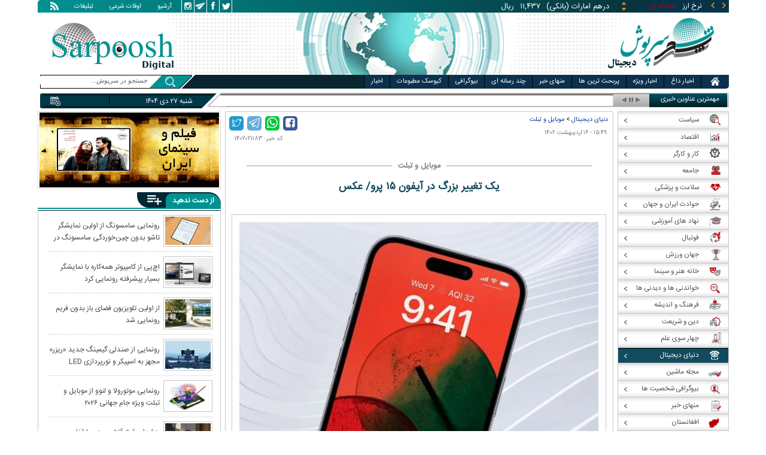

--- FILE ---
content_type: text/html; charset=utf-8
request_url: https://www.sarpoosh.com/digital-news/mobile-tablet/mobile-tablet1402021183.html
body_size: 26723
content:
<!DOCTYPE html><html xmlns="http://www.w3.org/1999/xhtml" lang="fa" xml:lang="fa" dir="rtl" itemscope="itemscope" itemtype="https://schema.org/WebPage"><head><base href="https://www.sarpoosh.com" ><meta http-equiv="Content-Type" content="text/html; charset=utf-8"><meta name="viewport" content="width=device-width, initial-scale=1.0"><link rel="alternate" href="https://www.sarpoosh.com/digital-news/mobile-tablet/mobile-tablet1402021183.html" hreflang="fa-ir" ><title>یک تغییر بزرگ در آیفون 15 پرو/ عکس</title><meta name="description" content="Cirrus Logic به‌‎عنوان یکی از تأمین‌کنندگان اپل تأیید کرده است که دستگاه اشاره‌شده در گزارش‌های قبلی آن‌ها، عرضه نخواهد شد.به گزارش دیجیاتو، «مینگ-چی کو»، تحلیلگر محصولات" /><meta name="keywords" content="اخبار دیجیتال, موبایل و تبلت, آیفون15, آیفون15پرو, Cirrus Logicبعنوان یکی از تامین کنندگان اپل, تغییر بزرگ دراپل15پرو, اپل بزرگترین مشتریCirrus Logic, تغییر سوییچ سایلنت کردن دستگاه آیفون15پرو" /><meta property="og:type" content="website" /><meta property="og:site_name" content="sarpoosh" /><meta property="og:url" content="//www.sarpoosh.com/digital-news/mobile-tablet/mobile-tablet1402021183.html" /><meta property="og:title" content="یک تغییر بزرگ در آیفون 15 پرو/ عکس" /><meta property="og:description" content="Cirrus Logic به‌‎عنوان یکی از تأمین‌کنندگان اپل تأیید کرده است که دستگاه اشاره‌شده در گزارش‌های قبلی آن‌ها، عرضه نخواهد شد.به گزارش دیجیاتو، «مینگ-چی کو»، تحلیلگر محصولات" /><meta property="og:image" content="https://media.sarpoosh.com/images/0202/02-02-c37-452.jpg" /><meta property="og:updated_time" content="2023-05-06T15:49:59+03:30" /><meta property="og:image:url" content="https://media.sarpoosh.com/images/0202/02-02-c37-452.jpg" /><meta property="og:image:width" content="600" /><meta property="og:image:height" content="395" /><meta name="twitter:card" content="summary" /><meta name="twitter:creator" content="@sarpooshcom" /><meta property="og:country_name" content="Iran" /><meta name="twitter:url" content="//www.sarpoosh.com/digital-news/mobile-tablet/mobile-tablet1402021183.html" /><meta name="twitter:creator:id" content="sarpoosh" /><meta name="twitter:title" content="یک تغییر بزرگ در آیفون 15 پرو/ عکس" /><meta name="twitter:description" content="Cirrus Logic به‌‎عنوان یکی از تأمین‌کنندگان اپل تأیید کرده است که دستگاه اشاره‌شده در گزارش‌های قبلی آن‌ها، عرضه نخواهد شد.به گزارش دیجیاتو، «مینگ-چی کو»، تحلیلگر محصولات" /><meta property="og:locale" content="fa_IR" /><meta name="twitter:image:width" content="600" /><meta name="twitter:image" content="https://media.sarpoosh.com/images/0202/02-02-c37-452.jpg" /><meta name="twitter:image:height" content="395" /><meta property="article:published_time" content="2023-05-06T15:49:59+03:30" /><meta property="article:modified_time" content="2023-05-06T15:49:59+03:30" /><meta itemprop="name" content="یک تغییر بزرگ در آیفون 15 پرو/ عکس" /><meta itemprop="image" content="https://media.sarpoosh.com/images/0202/02-02-c37-452.jpg" /><meta itemprop="description" content="Cirrus Logic به‌‎عنوان یکی از تأمین‌کنندگان اپل تأیید کرده است که دستگاه اشاره‌شده در گزارش‌های قبلی آن‌ها، عرضه نخواهد شد.به گزارش دیجیاتو، «مینگ-چی کو»، تحلیلگر محصولات" /><link href="//www.sarpoosh.com/sites/all/themes/custom/SARPOOSH/css/style5.css?v=1.88" rel="stylesheet" type="text/css" /><link href="//www.sarpoosh.com/sites/all/themes/custom/SARPOOSH/css/pub.css?v=1.0" rel="stylesheet" type="text/css" /><link href="//www.sarpoosh.com/sites/all/themes/custom/SARPOOSH/css/set.css?v=2.224" rel="stylesheet" type="text/css" /><link rel="canonical" href="https://www.sarpoosh.com/digital-news/mobile-tablet/mobile-tablet1402021183.html" ><script src="//www.sarpoosh.com/misc/jquery.js?pq3s82"></script><script>(function(w,d,s,l,i){w[l]=w[l]||[];w[l].push({'gtm.start':
new Date().getTime(),event:'gtm.js'});var f=d.getElementsByTagName(s)[0],
j=d.createElement(s),dl=l!='dataLayer'?'&l='+l:'';j.async=true;j.src=
'https://www.googletagmanager.com/gtm.js?id='+i+dl;f.parentNode.insertBefore(j,f);
})(window,document,'script','dataLayer','GTM-THXKGP');</script><script>
now = new Date();
var head = document.getElementsByTagName('head')[0];
var script = document.createElement('script');
script.async = true;
script.type = 'text/javascript';
var script_address = 'https://cdn.yektanet.com/template/bnrs/yn_bnr.min.js';
script.src = script_address + '?v=' + now.getFullYear().toString() + '0' + now.getMonth() + '0' + now.getDate() + '0' + now.getHours();
head.appendChild(script);
</script></head><body id="digital-news" > <noscript><iframe src="https://www.googletagmanager.com/ns.html?id=GTM-THXKGP"
height="0" width="0" style="display:none;visibility:hidden"></iframe></noscript> <header id="head" itemscope="itemscope" itemtype="https://schema.org/WPHeader"><div id="tape"><div class="abslt"><div id="tale"> <a href="/rss/" id="tars" target="_blank"></a> <a href="/advertising/" id="tata" target="_blank">تبلیغات</a> <span id="taog">اوقات شرعی</span> <a id="taar" href="/news-archives/" target="_blank">آرشیو</a> <a id="tain" rel="nofollow" href="https://www.instagram.com/sarpoosh" target="_blank"></a> <a id="tate" rel="nofollow" href="https://t.me/sarpoosh_news" target="_blank"></a> <a id="tafa" rel="nofollow" href="https://www.facebook.com/Sarpoosh-213702162368517" target="_blank"></a> <a id="tatw" rel="nofollow" href="https://twitter.com/sarpooshcom" target="_blank"></a></div><div id="tari"><div id="topslider"><div class="topsliderri"> <span class="fsh1"></span> <span class="fsh2"></span><div id="typee"><div class="typee"><div id="arz"><a href="/gold-currency/currency-price/"><p>نرخ ارز <span>مبادله ای</span></p></a></div><div id="tala"><a href="/gold-currency/gold-price/"><p>قیمت طلا</p></a></div><div id="seke"><a href="/gold-currency/coin-price/"><p>قیمت سکه</p></a></div><div id="khodro"><a href="/car-news/car-price/"><p>قیمت خودرو</p></a></div></div></div><div id="msl"></div></div><div class="topsliderle"> <span class="fsh3"></span> <span class="fsh4"></span><div class="arz"><div><div><div>دلار (بانکی)</div><div>۴۲,۰۰۰</div><div> ریال</div></div><div><div>یورو (بانکی)</div><div>۴۵,۹۶۵</div><div> ریال</div></div><div><div>پوند (بانکی)</div><div>۵۲,۵۱۶</div><div> ریال</div></div><div><div>درهم امارات (بانکی)</div><div>۱۱,۴۳۷</div><div> ریال</div></div><div><div>فرانک سوئیس (بانکی)</div><div>۴۷,۵۰۱</div><div> ریال</div></div><div><div>لیر ترکیه (بانکی)</div><div>۱,۴۶۰</div><div> ریال</div></div><div><div>یوان چین (بانکی)</div><div>۵,۸۶۹</div><div> ریال</div></div></div></div><div class="tala"><div><div><div>طلای ۱۸ عیار / ۷۵۰</div><div>۲۴,۲۸۰,۰۰۰</div><div> ریال</div></div><div><div>طلای ۱۸ عیار / ۷۴۰</div><div>۲۳,۹۵۶,۰۰۰</div><div> ریال</div></div><div><div>طلای ۲۴ عیار</div><div>۳۲,۳۷۳,۰۰۰</div><div> ریال</div></div><div><div>طلای دست دوم</div><div>۲۳,۹۵۶,۴۳۰</div><div> ریال</div></div></div></div><div class="seke"><div><div><div>سکه امامی</div><div>۲۸۷,۹۸۰,۰۰۰</div><div> ریال</div></div><div><div>سکه بهار آزادی</div><div>۲۵۴,۹۷۰,۰۰۰</div><div> ریال</div></div><div><div>نیم سکه</div><div>۱۵۱,۰۰۰,۰۰۰</div><div> ریال</div></div><div><div>ربع سکه</div><div>۱۰۱,۰۰۰,۰۰۰</div><div> ریال</div></div></div></div><div class="khodro"><div><div><div>کرمان موتور</div><div>کی‌ام‌سی X5</div><div>۱,۸۸۰,۰۰۰,۰۰۰</div><div> تومان</div></div><div><div>کیا موتورز - Kia Motors</div><div>اسپورتیج (هرمس)</div><div>۴,۲۶۸,۰۰۰,۰۰۰</div><div> تومان</div></div><div><div>مدیران خودرو</div><div>آریزو ۸ (Z8)</div><div>۲,۹۲۳,۶۰۰,۰۰۰</div><div> تومان</div></div><div><div>سوزوکی - Suzuki</div><div>ویتارا ۲WD</div><div>۲,۳۴۰,۰۰۰,۰۰۰</div><div> تومان</div></div></div></div></div></div></div></div></div><div id="ban"><div > <a title="اخبار ایران و جهان" href="/"><div id="lfa"></div></a><div id="patr"></div><div id="gm"></div><div id="patl"></div><a title="news" href="/"><div id="len"></div></a></div></div></header><div id="sep1" class="sep"></div><div id="topb"> <nav id="nav"><div ><ul id="hmenu"><li id='home'><div class='tbl'></div><div class="tri"></div><a href="/" class="s-mhmenu1"><span></span></a></li><li class='hotnews'><div class='tbl'></div><div class="tri"></div><a href="/hotnews/" target="_blank">اخبار داغ</a></li><li class='top-news'><div class='tbl'></div><div class="tri"></div><a href="/top-news/" target="_blank">اخبار ویژه</a></li><li class='controversial-news'><div class='tbl'></div><div class="tri"></div><a href="/controversial-news/" target="_blank">پربحث ترین ها</a></li><li class='bestarticles'><div class='tbl'></div><div class="tri"></div><a href="/bestarticles/" target="_blank">منهای خبر</a></li><li id='multimedia'><div class='tbl'></div><div class="tri"></div><a >چند رسانه ای</a></li><li class='biography-2'><div class='tbl'></div><div class="tri"></div><a href="/biography/" target="_blank">بیوگرافی</a></li><li class='newspaper-2'><div class='tbl'></div><div class="tri"></div><a href="/newspaper/" target="_blank">کیوسک مطبوعات</a></li><li class='news'><div class='tbl'></div><div class="tri"></div><a href="/" target="_blank">اخبار</a></li></ul> <span id='multimediac' class="hiide"><span> <a href="/video-clips/" target="_blank">فیلم و صوت</a> <a href="/images/" target="_blank">گزارش تصویری</a> <a href="/caricature/" target="_blank">کاریکاتور</a></span> </span><div class='mtri2'></div></div> </nav><div id="topa"></div><div id="date"><div class="tnews"><div id="typed"><div></div></div><div id="tnww"><div id="tnw"><div class="pcrg"></div><div class="pcti">مهمترین عناوین خبری</div> <span id="nent"></span> <span id="pct"></span> <span id="prnt"></span><div id="type"></div></div><div class="pcpg"></div><div class="pcpw"></div><div class="pcl"></div><div class="pctl"></div></div></div><div class="date"><div id="mmm"><div class="bbb"></div></div><div id="nnn"><div id="sss"><div id="date2">شنبه ۲۷ دی ۱۴۰۴</div><span></span></div></div></div><div ><div id="searchicon"></div><div id="search"><form action="https://www.google.com/search" id="searchbox" method="get" target="_blank"><input type="hidden" value="sarpoosh.com/" name="domains"><input type="hidden" value="UTF-8" name="oe"><input type="hidden" value="UTF-8" name="ie"><input type="hidden" value="fa" name="hl"><input type="hidden" value="sarpoosh.com" name="sitesearch"><input id="query" type="text" value="جستجو در سرپوش..." onfocus="if (this.value == 'جستجو در سرپوش...') {this.value = '';}" onblur="if (this.value == '') {this.value = 'جستجو در سرپوش...';}" name="q"></form></div></div></div></div><div id="sep2" class="sep"></div><div id="p1"><div id="cent"><div id="article" itemscope itemtype="https://schema.org/Article" ><meta itemprop="description" content="Cirrus Logic به‌‎عنوان یکی از تأمین‌کنندگان اپل تأیید کرده است که دستگاه اشاره‌شده در گزارش‌های قبلی آن‌ها، عرضه نخواهد شد.به گزارش دیجیاتو، «مینگ-چی کو»، تحلیلگر محصولات" /><meta itemprop="keywords" content="اخبار دیجیتال, موبایل و تبلت, آیفون15, آیفون15پرو, Cirrus Logicبعنوان یکی از تامین کنندگان اپل, تغییر بزرگ دراپل15پرو, اپل بزرگترین مشتریCirrus Logic, تغییر سوییچ سایلنت کردن دستگاه آیفون15پرو" /><meta itemprop="datePublished" content="2023-05-06 15:49:59" /><meta itemprop="dateModified" content="2023-05-06 15:49:59" /><meta itemprop="author" content="c402" /><meta itemprop="url" content="https://www.sarpoosh.com/digital-news/mobile-tablet/mobile-tablet1402021183.html" /><meta itemprop="articleSection" content="mobile-tablet" /><div ><div id="sharelinksht"><ul class="sharelinks"><li><a class="icon icon-facebook" href="https://www.facebook.com/sharer.php?u=https://www.sarpoosh.com/digital-news/mobile-tablet/mobile-tablet1402021183.html&amp;t=%20%20%DB%8C%DA%A9%20%D8%AA%D8%BA%DB%8C%DB%8C%D8%B1%20%D8%A8%D8%B2%D8%B1%DA%AF%20%D8%AF%D8%B1%20%D8%A2%DB%8C%D9%81%D9%88%D9%86%2015%20%D9%BE%D8%B1%D9%88%2F%20%D8%B9%DA%A9%D8%B3" title="share on Facebook" rel="nofollow" target="_blank"></a></li><li><a class="icon icon-whatsapp" href="whatsapp://send?text=https://www.sarpoosh.com/digital-news/mobile-tablet/mobile-tablet1402021183.html" title="share on WhatsApp" rel="nofollow" target="_blank"></a></li><li><a class="icon icon-telegram" href="https://telegram.me/share/url?url=https://www.sarpoosh.com/digital-news/mobile-tablet/mobile-tablet1402021183.html&amp;text=%20%20%DB%8C%DA%A9%20%D8%AA%D8%BA%DB%8C%DB%8C%D8%B1%20%D8%A8%D8%B2%D8%B1%DA%AF%20%D8%AF%D8%B1%20%D8%A2%DB%8C%D9%81%D9%88%D9%86%2015%20%D9%BE%D8%B1%D9%88%2F%20%D8%B9%DA%A9%D8%B3" title="share on Telegram" rel="nofollow" target="_blank"></a></li><li><a class="icon icon-twitter" href="https://twitter.com/share?url=https://www.sarpoosh.com/digital-news/mobile-tablet/mobile-tablet1402021183.html&amp;title=%20%20%DB%8C%DA%A9%20%D8%AA%D8%BA%DB%8C%DB%8C%D8%B1%20%D8%A8%D8%B2%D8%B1%DA%AF%20%D8%AF%D8%B1%20%D8%A2%DB%8C%D9%81%D9%88%D9%86%2015%20%D9%BE%D8%B1%D9%88%2F%20%D8%B9%DA%A9%D8%B3" title="Share on Twitter" rel="nofollow" target="_blank"></a></li></ul></div><script>
var giftofspeed = document.createElement('link');
giftofspeed.rel = 'stylesheet';
giftofspeed.href = 'https://www.sarpoosh.com//sites/all/modules/makan_sharelinks/files/fsharelinksicon.css?v3';
giftofspeed.type = 'text/css';
var godefer = document.getElementsByTagName('link')[0];
godefer.parentNode.insertBefore(giftofspeed, godefer);
jQuery(document).ready(function(){
jQuery('<div id="sharelinksf">'+(jQuery("#sharelinksht").html())+'</div>').insertBefore( ".form-item.form-type-item" );
//jQuery("#sharelinksht").html("");
});
</script></div><div class="ta"><div><div> <span class="doa"> ۱۵:۴۹ - ۱۶ اردیبهشت ۱۴۰۲ </span> <span class="nc"> کد خبر: ۱۴۰۲۰۲۱۱۸۳ </span><div class="ocat"> <span class="rocat"><span class="locat"><span class="mocat">موبایل و تبلت</span></span></span></div></div></div></div><div class="brdcrm"> <a target="_blank" href="/digital-news/" >دنیای دیجیتال</a> > <a target="_blank" href="/digital-news/mobile-tablet/">موبایل و تبلت </a></div><div > <article id="fon"> <header><h1 class="ftil" itemprop="headline" content=" یک تغییر بزرگ در آیفون 15 پرو/ عکس"> یک تغییر بزرگ در آیفون ۱۵ پرو/ عکس</h1> </header><div itemprop="articleBody" ><div><div><div class="iocw"><div itemprop="image" itemscope="" itemtype="https://schema.org/ImageObject" class="ioc"><img alt="آیفون15 پرو,تغییر بزرگ درآیفون15پرو" height="395" src="https://media.sarpoosh.com/images/0202/02-02-c37-452.jpg" title="آیفون15 پرو" width="600" /><meta itemprop="url" content="https://media.sarpoosh.com/images/0202/02-02-c37-452.jpg" /><meta itemprop="width" content="600" /><meta itemprop="height" content="395" /><span class="lui"></span></div></div><div id="lead">Cirrus Logic به‌‎عنوان یکی از تأمین‌کنندگان اپل تأیید کرده است که دستگاه اشاره‌شده در گزارش‌های قبلی آن‌ها، عرضه نخواهد شد.</div><p>به گزارش دیجیاتو، «مینگ-چی کو»، تحلیلگر محصولات اپل، ماه گذشته گفته بود که غول فناوری در آیفون ۱۵ پرو از دکمه‌های حالت جامد استفاده نمی‌کند و اکنون Cirrus Logic، یکی از تأمین‌کنندگان اپل نیز ظاهراً این موضوع را تأیید کرده است.</p><p></p><p>براساس گزارش MacRumors، تأمین‌کننده اپل در گزارش سهامداران خود اعلام کرد:</p><p></p><p>«در میان فرصت‌های HPMS که در مورد آن صحبت کردیم، انتظار نمی‌رود تا محصول جدیدی که در گزارش‌های قبلی به آن اشاره کرده‌ایم و قرار است پاییز امسال معرفی شود، دیگر طبق برنامه‌ریزی به بازار عرضه شود.»</p><div class="iocw"><div class="ioc"><img alt="آیفون15 پرو,تغییر بزرگ درآیفون15پرو" height="399" src="https://media.sarpoosh.com/images/0202/02-02-c37-451.jpg" title="آیفون15 پرو" width="600" /><span class="lui"></span></div></div><p>بخش HPMS که Cirrus Logic در گزارش خود به آن اشاره کرده است (مخفف high-performance, mixed-signal)، شامل درایورهای لمسی برای موتور Taptic آیفون‌ها می‌شود. مینگ-چی کو قبلاً گفته بود که مدل‌های آیفون ۱۵ پرو به دو موتور ویبره تپتیک (Taptic Engine) اضافی مجهز خواهند شد که هنگام فشاردادن دکمه‌های حالت جامد، حس کلیک‌کردن را به کاربران منتقل می‌کند.</p><p></p><p><b><span style="color:#0000cd;">در گزارش قبلی تأمین‌کننده اپل آمده بود:</span></b></p><p>«ما به تعامل با یک مشتری استراتژیک ادامه خواهیم داد و انتظار داریم سال آینده یک قطعه HPMS جدید را در گوشی‌های هوشمند به بازار بیاوریم.»</p><p></p><p>اپل بزرگ‌ترین مشتری Cirrus Logic است و ۷۹ درصد از درآمد آن در سال مالی ۲۰۲۲ را به خود اختصاص داده است. تحلیلگران مؤسسه مالی معتبر بارکلیز (Barclays) نیز اعلام کرده‌اند که با وجود نظرات Cirrus Logic، احتمالاً شاهد دکمه‌های حالت جامد در نسل بعدی گوشی‌های آیفون نخواهیم بود.</p><p></p><p><b><span style="color:#0000cd;">تغییر سوییچ سایلنت کردن دستگاه در آیفون ۱۵ پرو</span></b></p><div class="iocw"><div class="ioc"><img alt="آیفون15 پرو,تغییر بزرگ درآیفون15پرو" height="327" src="https://media.sarpoosh.com/images/0202/02-02-c37-450.jpg" title="آیفون15 پرو" width="600" /><span class="lui"></span></div></div><p>همان‌طور که در ابتدای مطلب اشاره کردیم، کو ماه گذشته گفته بود که مدل‌های آیفون ۱۵ پرو به‌دلیل «مشکلات فنی حل‌نشده قبل از تولید انبوه» دیگر دکمه‌های حالت جامد نخواهند داشت. اکنون انتظار می‌رود تا این دستگاه‌ها از همان دکمه‌های سنتی گوشی‌های آیفون بهره ببرند. بااین‌وجود، می‌توان انتظار داشت که سوییچ سایلنت کردن دستگاه با یک دکمه جدید و قابل تنظیم مانند دکمه Action اپل واچ اولترا جایگزین شود.</p><p></p><p>درنهایت، هرچند «جف پو»، تحلیلگر اپل نیز ماه گذشته ادعا کرده بود که احتمالاً در مدل‌های آیفون ۱۶ پرو شاهد دکمه‌های حالت جامد خواهیم بود، نظرات Cirrus Logic در گزارش خود نشان می‌دهد که درحال‌حاضر اطلاعات محدودی از برنامه‌های آینده اپل وجود دارد.</p><p></p></div></div><div class="form-item form-type-item"><div class="node-rate"><div class="brti"><div class="item-list"><ul><li class="first"><bdi><span class="like-node" id=rate1-434015></span>10</bdi></li><li class="last"><bdi><span class="dislike-node" id="rate2-434015"></span>1</bdi></li></ul></div><div id="specificChart" class="donut-size"><div class="pie-wrapper"><span class="label"><span class="num">۵۰</span><span class="smaller">%</span></span><div class="pie" style="clip: rect(auto auto auto auto);"><div class="left-side half-circle" style="border-width: 5px; transform: rotate(241deg);"></div><div class="right-side half-circle" style="transform: rotate(180deg); border-width: 5px;"></div></div><div class="shadow" style="border-width: 5px;"></div></div></div></div></div></div></div></article><meta itemprop="commentCount" content="0" ></div><div class="mra"><div class="hb"><div class="heading"> <span class="bt">مطالب پیشنهادی </span> <span class="iconb"><span></span></span></div><div class='hbl'></div></div><div id="mraw"><div><div><a href="/digital-news/mobile-tablet/mobile-tablet1404101453.html"><span></span><img src="https://media.sarpoosh.com/images/0410/small_04-10-c36-2328.jpg" alt="محصولات جدید موتورولا و لنوو با تم جام جهانی,جدیدترین محصولات در نمایشگاه CES 2026" title="رونمایی موتورولا و لنوو از موبایل و تبلت ویژه جام جهانی 2026" /></a><a href="/digital-news/mobile-tablet/mobile-tablet1404101453.html">رونمایی موتورولا و لنوو از موبایل و تبلت ویژه جام جهانی ۲۰۲۶</a></div><div><a href="/digital-news/mobile-tablet/mobile-tablet1404101450.html"><span></span><img src="https://media.sarpoosh.com/images/0410/small_04-10-c36-2323.jpg" alt="نمایشگر سامسونگ,رونمایی سامسونگ از اولین نمایشگر تاشو بدون چین‌خوردگی سامسونگ در نمایشگاه CES 2026" title="رونمایی سامسونگ از اولین نمایشگر تاشو بدون چین‌خوردگی سامسونگ در نمایشگاه CES 2026" /></a><a href="/digital-news/mobile-tablet/mobile-tablet1404101450.html">رونمایی سامسونگ از اولین نمایشگر تاشو بدون چین‌خوردگی سامسونگ در نمایشگاه CES 2026</a></div><div><a href="/digital-news/mobile-tablet/mobile-tablet1404101391.html"><span></span><img src="https://media.sarpoosh.com/images/0410/small_04-10-c36-2231.jpg" alt="شارژر آیفون,شارژری نوآورانه برای تبدیل آیفون به دستیار هوش مصنوعی" title="شارژری نوآورانه برای تبدیل آیفون به دستیار هوش مصنوعی" /></a><a href="/digital-news/mobile-tablet/mobile-tablet1404101391.html">شارژری نوآورانه برای تبدیل آیفون به دستیار هوش مصنوعی</a></div></div></div></div><div class="ctagv"><div class="hb"><div class="heading"> <span class="bt">همه چیز درباره </span> <span class="iconb"><span></span></span></div><div class='hbl'></div></div><div><span class="ctv1"></span><div><div class="vtagv"><h3><a href="https://www.sarpoosh.com/cafedigital/آیفون-15.html">آیفون ۱۵</a></h3> <a href="https://www.sarpoosh.com/cafedigital/آیفون-15.html" ><img alt="آیفون 15" title="آیفون 15" src="https://media.sarpoosh.com/images/0305/small_03-05-c36-330.jpg" /></a></div></div><span class="ctv2"></span></div></div><div class="comnt"><div id="chw"><div id="chf"><span id="chi"></span><span id="chd">نظر شما چیست؟</span></div><div id="chp"><div><div> انتشار یافته: <span>۰</span></div></div></div><div id="chl"><div><div>در انتظار بررسی:<span>۰</span></div></div></div><div id="che"><div><div>غیر قابل انتشار: <span>۰</span></div></div></div><div id="chw2"> <span class="chti"></span><div class="jadid activee" onClick="return sort1()">جدیدترین</div><div class="ghadimi deactt" onClick="return sort2()">قدیمی ترین</div></div></div><div id="cm" itemprop="comment"><div></div></div><span class="cmore"><span></span><span></span>مشاهده کامنت های بیشتر</span><form class="comment-form user-info-from-cookie ajax-comments-reply-form-434015-0-0 ajax-comments-form-add" id="ajax-comments-reply-form-434015-0-0" action="/comment/reply/434015" method="post" accept-charset="UTF-8"><div><div class="form-item form-type-textfield form-item-name"> <label for="edit-name">نام و نام خانوادگی </label> <input type="text" id="edit-name" name="name" value="" size="30" maxlength="60" class="form-text" /></div><div class="form-item form-type-textfield form-item-mail"> <label for="edit-mail">ایمیل </label> <input type="text" id="edit-mail" name="mail" value="" size="30" maxlength="64" class="form-text" /><div class="description">The content of this field is kept private and will not be shown publicly.&lrm;</div></div><input type="hidden" name="form_build_id" value="form-62V0pQP-ii5EdOqnNGs3I6v45hR6mKcfieU9LiBeKE8" /><input type="hidden" name="form_id" value="comment_node_page_form" /><div class="field-type-text-long field-name-comment-body field-widget-text-textarea form-wrapper" id="edit-comment-body"><div id="comment-body-add-more-wrapper"><div class="form-item form-type-textarea form-item-comment-body-und-0-value"> <label for="edit-comment-body-und-0-value">نظر شما <span class="form-required" title="لطفا این فیلد را پر کنید">*</span></label><div class="form-textarea-wrapper resizable"><textarea class="text-full form-textarea required" id="edit-comment-body-und-0-value" name="comment_body[und][0][value]" cols="60" rows="3"></textarea></div></div></div></div><div class="GGpERbgStNOaZKLkpwvkpyNcVtNKnJnQpAvdCBVRmKSmvDwGUMPhhCkcSVNcFYTR"><fieldset class="captcha form-wrapper"><legend><span class="fieldset-legend">CAPTCHA</span></legend><div class="fieldset-wrapper"><div class="fieldset-description">This question is for testing whether or not you are a human visitor and to prevent automated spam submissions.&lrm;</div><input type="hidden" name="captcha_sid" value="492836846" /><input type="hidden" name="captcha_token" value="7b8adaab3291e16a77ea4eb3aba614a0" /><div class="form-item form-type-textfield form-item-captcha-response"> <label for="edit-captcha-response">Website URL </label> <input tabindex="-1" type="text" id="edit-captcha-response" name="captcha_response" value="" size="60" maxlength="128" class="form-text" /></div></div></fieldset></div><div class="form-actions form-wrapper" id="edit-actions"><input type="submit" id="edit-ajax-comments-reply-form-434015-0-0" name="op" value="ثبت" class="form-submit" /></div></div></form><script>function sort1(){return $.ajax({url:"/views/ajax",type:"post",data:{view_name:"comments_views",view_display_id:"block_3",view_args:"434015"},dataType:"json",success:function(c){if($("#cm").html(c[1].data),document.getElementById("cm")){var n=10;$(".cmore").on("click",function(c){n+=10;for(var s=1;s<=n;s++)$(".cmrw:nth-child("+s+")").css("display","block")})}$(".cmrw").find("div.test0").length>0&&($(".test0").parent().closest(".cmrw").addClass("prntcm"),$(".comnt #cm .cmrw  p.comn>span").append("<span class='comn2'></span>")),$(".cmrw").length<10&&$(".cmore").css("display","none")}}),!1}function sort2(){return $.ajax({url:"/views/ajax",type:"post",data:{view_name:"comments_views",view_display_id:"block_1",view_args:"434015"},dataType:"json",success:function(c){if($("#cm").html(c[1].data),document.getElementById("cm")){var n=10;$(".cmore").on("click",function(c){n+=10;for(var s=1;s<=n;s++)$(".cmrw:nth-child("+s+")").css("display","block")})}$(".cmrw").find("div.test0").length>0&&($(".test0").parent().closest(".cmrw").addClass("prntcm"),$(".comnt #cm .cmrw  p.comn>span").append("<span class='comn2'></span>")),$(".cmrw").length<10&&$(".cmore").css("display","none")}}),!1}function sort3(){return $.ajax({url:"/views/ajax",type:"post",data:{view_name:"comments_views",view_display_id:"block_4",view_args:"434015"},dataType:"json",success:function(c){if($("#cm").html(c[1].data),document.getElementById("cm")){var n=10;$(".cmore").on("click",function(c){n+=10;for(var s=1;s<=n;s++)$(".cmrw:nth-child("+s+")").css("display","block")})}$(".cmrw").find("div.test0").length>0&&($(".test0").parent().closest(".cmrw").addClass("prntcm"),$(".comnt #cm .cmrw  p.comn>span").append("<span class='comn2'></span>")),$(".cmrw").length<10&&$(".cmore").css("display","none")}}),!1}</script></div></div><div id="content"><div class="pbts"><div id="pbtsw"><div></div></div><div id="lsa"><span></span></div><div id="rsa"><span></span></div></div><div class="bio"> <section><div class="wtitr"><div class="tln"></div><div class="rtr"><div class="rtr1"><span></span></div><div class="rtr2"><h4><span><a href="/biography/" target="_blank">بیوگرافی</a></span></h4> <span class="rticon"></span></div><div class="rtr3"><span></span></div></div><div class="rpa"></div><div class="mpa"></div><div class="lpa"></div><div class="ltr"></div></div><div><div> <a href="/biography/political-biography/haitham-bin-tariq-10.html" target="_blank"><img src="https://media.sarpoosh.com/images/article/picture/bio_haitham-bin-tariq-1001.jpg" alt="هیثم بن طارق آل سعید" title="بیوگرافی هیثم بن طارق آل سعید؛ حاکم عمان" /></a> <a href="/biography/political-biography/haitham-bin-tariq-10.html" target="_blank">بیوگرافی هیثم بن طارق آل سعید؛ حاکم عمان</a><p>تاریخ تولد: ۱۱ اکتبر ۱۹۵۵ </p><p>محل تولد: مسقط، مسقط و عمان</p><p>محل زندگی: مسقط</p><p>حرفه: سلطان و نخست وزیر کشور عمان</p><p>سلطنت: ۱۱ ژانویه ۲۰۲۰</p><p>پیشین: قابوس بن سعید</p> <a href="/biography/political-biography/haitham-bin-tariq-10.html" target="_blank"><div><div><span></span><span>ادامه</span><span></span><span></span></div></div></a></div><div> <a href="/biography/scientists-biography/bozorgmehr-bokhtegan-10.html" target="_blank"><img src="https://media.sarpoosh.com/images/article/picture/bio_bozorgmehr-bokhtegan-1002.jpg" alt="بزرگمهر بختگان" title="زندگینامه بزرگمهر بختگان حکیم بزرگ ساسانی" /></a> <a href="/biography/scientists-biography/bozorgmehr-bokhtegan-10.html" target="_blank">زندگینامه بزرگمهر بختگان حکیم بزرگ ساسانی</a><p>تاریخ تولد: ۱۸ دی ماه د ۵۱۱ سال پیش از میلاد</p><p>محل تولد: خروسان</p><p>لقب: بزرگمهر</p><p>حرفه: حکیم و وزیر</p><p>دوران زندگی: دوران ساسانیان، پادشاهی خسرو انوشیروان</p><p></p> <a href="/biography/scientists-biography/bozorgmehr-bokhtegan-10.html" target="_blank"><div><div><span></span><span>ادامه</span><span></span><span></span></div></div></a></div><div> <a href="/biography/political-biography/saba-azarpeik-10.html" target="_blank"><img src="https://media.sarpoosh.com/images/article/picture/bio_saba-azarpeik-1001.jpg" alt="صبا آذرپیک" title="بیوگرافی صبا آذرپیک روزنامه نگار سیاسی و ماجرای دستگیری وی" /></a> <a href="/biography/political-biography/saba-azarpeik-10.html" target="_blank">بیوگرافی صبا آذرپیک روزنامه نگار سیاسی و ماجرای دستگیری وی</a><p>تاریخ تولد: ۱۳۶۰</p><p>ملیت: ایرانی</p><p>نام مستعار: صبا آذرپیک</p><p>حرفه: روزنامه نگار و خبرنگار گروه سیاسی روزنامه اعتماد</p><p>آغاز فعالیت: سال ۱۳۸۰ تاکنون</p><p></p> <a href="/biography/political-biography/saba-azarpeik-10.html" target="_blank"><div><div><span></span><span>ادامه</span><span></span><span></span></div></div></a></div><div> <a href="/biography/political-biography/yashar-soltani-10.html" target="_blank"><img src="https://media.sarpoosh.com/images/article/picture/bio_yashar-soltani-1002.jpg" alt="یاشار سلطانی" title="بیوگرافی روزنامه نگار سیاسی؛ یاشار سلطانی و حواشی وی" /></a> <a href="/biography/political-biography/yashar-soltani-10.html" target="_blank">بیوگرافی روزنامه نگار سیاسی؛ یاشار سلطانی و حواشی وی</a><p>ملیت: ایرانی</p><p>حرفه: روزنامه نگار فرهنگی - سیاسی، مدیر مسئول وبگاه معماری نیوز</p><p>وبگاه: yasharsoltani.com</p><p>شغل های دولتی: کاندید انتخابات شورای شهر تهران سال ۱۳۹۶</p><p>حزب سیاسی: اصلاح طلب</p><p></p> <a href="/biography/political-biography/yashar-soltani-10.html" target="_blank"><div><div><span></span><span>ادامه</span><span></span><span></span></div></div></a></div><div> <a href="/biography/religious-figures/biography-imamzadeh-saleh-10.html" target="_blank"><img src="https://media.sarpoosh.com/images/article/picture/bio_biography-imamzadeh-saleh-1001.jpg" alt="زندگینامه امام زاده صالح" title="زندگینامه امامزاده صالح تهران و محل دفن ایشان" /></a> <a href="/biography/religious-figures/biography-imamzadeh-saleh-10.html" target="_blank">زندگینامه امامزاده صالح تهران و محل دفن ایشان</a><p>نام پدر: اما موسی کاظم (ع)</p><p>محل دفن: تهران، شهرستان شمیرانات، شهر تجریش</p><p>تاریخ تاسیس بارگاه: قرن پنجم هجری قمری</p><p>روز بزرگداشت: ۵ ذیقعده</p><p>خویشاوندان : فرزند موسی کاظم و برادر علی بن موسی الرضا و برادر فاطمه معصومه</p><p></p> <a href="/biography/religious-figures/biography-imamzadeh-saleh-10.html" target="_blank"><div><div><span></span><span>ادامه</span><span></span><span></span></div></div></a></div><div> <a href="/biography/poets-thinkers/shah-nematollah-vali-10.html" target="_blank"><img src="https://media.sarpoosh.com/images/article/picture/bio_shah-nematollah-vali-1001.jpg" alt="شاه نعمت الله ولی" title="زندگینامه شاه نعمت الله ولی؛ عارف نامدار و شاعر پرآوازه" /></a> <a href="/biography/poets-thinkers/shah-nematollah-vali-10.html" target="_blank">زندگینامه شاه نعمت الله ولی؛ عارف نامدار و شاعر پرآوازه</a><p>تاریخ تولد: ۷۳۰ تا ۷۳۱ هجری قمری</p><p>محل تولد: کوهبنان یا حلب سوریه</p><p>حرفه: شاعر و عارف ایرانی</p><p>دیگر نام ها: شاه نعمت‌الله، شاه نعمت‌الله ولی، رئیس‌السلسله</p><p>آثار: رساله‌های شاه نعمت‌الله ولی، شرح لمعات</p><p>درگذشت: ۸۳۲ تا ۸۳۴ هجری قمری</p> <a href="/biography/poets-thinkers/shah-nematollah-vali-10.html" target="_blank"><div><div><span></span><span>ادامه</span><span></span><span></span></div></div></a></div><div> <a href="/biography/athletes-biography/niloofar-ardalan-10.html" target="_blank"><img src="https://media.sarpoosh.com/images/article/picture/bio_niloofar-ardalan-1002.jpg" alt="نیلوفر اردلان" title="بیوگرافی نیلوفر اردلان؛ سرمربی فوتسال و فوتبال بانوان ایران" /></a> <a href="/biography/athletes-biography/niloofar-ardalan-10.html" target="_blank">بیوگرافی نیلوفر اردلان؛ سرمربی فوتسال و فوتبال بانوان ایران</a><p>تاریخ تولد: ۸ خرداد ۱۳۶۴</p><p>محل تولد: تهران </p><p>حرفه: بازیکن سابق فوتبال و فوتسال، سرمربی تیم ملی فوتبال و فوتسال بانوان</p><p>سال های فعالیت: ۱۳۸۵ تاکنون</p><p>قد: ۱ متر و ۷۲ سانتی متر</p><p>تحصیلات: فوق لیسانس مدیریت ورزشی</p> <a href="/biography/athletes-biography/niloofar-ardalan-10.html" target="_blank"><div><div><span></span><span>ادامه</span><span></span><span></span></div></div></a></div><div> <a href="/biography/actors-artists/hamid-reza-azerang-10.html" target="_blank"><img src="https://media.sarpoosh.com/images/article/picture/bio_hamid-reza-azerang-1001.jpg" alt="حمیدرضا آذرنگ" title="بیوگرافی حمیدرضا آذرنگ؛ بازیگر سینما و تلویزیون ایران" /></a> <a href="/biography/actors-artists/hamid-reza-azerang-10.html" target="_blank">بیوگرافی حمیدرضا آذرنگ؛ بازیگر سینما و تلویزیون ایران</a><p>تاریخ تولد: تهران</p><p>محل تولد: ۲ خرداد ۱۳۵۱ </p><p>حرفه: بازیگر، نویسنده، کارگردان و صداپیشه</p><p>تحصیلات: روان‌شناسی بالینی از دانشگاه آزاد رودهن </p><p>همسر: ساناز بیان</p><p></p> <a href="/biography/actors-artists/hamid-reza-azerang-10.html" target="_blank"><div><div><span></span><span>ادامه</span><span></span><span></span></div></div></a></div><div> <a href="/biography/poets-thinkers/mohammad-ali-jamalzadeh-10.html" target="_blank"><img src="https://media.sarpoosh.com/images/article/picture/bio_mohammad-ali-jamalzadeh-1001.jpg" alt="محمدعلی جمال زاده" title="بیوگرافی محمدعلی جمال زاده؛ پدر داستان های کوتاه فارسی" /></a> <a href="/biography/poets-thinkers/mohammad-ali-jamalzadeh-10.html" target="_blank">بیوگرافی محمدعلی جمال زاده؛ پدر داستان های کوتاه فارسی</a><p>تاریخ تولد: ۲۳ دی ۱۲۷۰</p><p>محل تولد: اصفهان، ایران</p><p>حرفه: نویسنده و مترجم</p><p>سال های فعالیت: ۱۳۰۰ تا ۱۳۴۴</p><p>درگذشت: ۲۴ دی ۱۳۷۶</p><p>آرامگاه: قبرستان پتی ساکونه ژنو</p> <a href="/biography/poets-thinkers/mohammad-ali-jamalzadeh-10.html" target="_blank"><div><div><span></span><span>ادامه</span><span></span><span></span></div></div></a></div></div></section></div></div></div> <aside id="left" itemtype="https://schema.org/WPSideBar" itemscope="itemscope"><div ><div class="left-block-ads" id="left-block-ads-01"><div class="la mbi count countclick" id="art-110"><a href="https://www.sarpoosh.com/art-cinema/" target="_blank"><img alt="هنر و سینما" class="m-bazar-image" height="125" src="https://media.sarpoosh.com/ads/banners/sarpoosh-cinema.gif" width="300" /></a></div></div></div><div class="missw"><div class="hb"><div class="heading"> <span class="bt">از دست ندهید</span> <span class="iconb"><span></span></span></div><div class='hbl'></div></div><div class="lsw"><div class="ltab"><div class="miss1 lt"><div><ul><li class=""> <a href="/digital-news/mobile-tablet/mobile-tablet1404101450.html" target="_blank"><img src="https://media.sarpoosh.com/images/0410/small_04-10-c36-2323.jpg" alt="نمایشگر سامسونگ,رونمایی سامسونگ از اولین نمایشگر تاشو بدون چین‌خوردگی سامسونگ در نمایشگاه CES 2026" title="رونمایی سامسونگ از اولین نمایشگر تاشو بدون چین‌خوردگی سامسونگ در نمایشگاه CES 2026" /></a> <a href="/digital-news/mobile-tablet/mobile-tablet1404101450.html" target="_blank">رونمایی سامسونگ از اولین نمایشگر تاشو بدون چین‌خوردگی سامسونگ در نمایشگاه CES 2026</a></li><li class=""> <a href="/digital-news/laptop-computer/laptop-computer1404101449.html" target="_blank"><img src="https://media.sarpoosh.com/images/0410/small_04-10-c36-2320.jpg" alt="کامپیوتر همه‌کاره اچ پی,کامپیوتر جدید HP" title="اچ‌پی از کامپیوتر همه‌کاره با نمایشگر بسیار پیشرفته رونمایی کرد" /></a> <a href="/digital-news/laptop-computer/laptop-computer1404101449.html" target="_blank">اچ‌پی از کامپیوتر همه‌کاره با نمایشگر بسیار پیشرفته رونمایی کرد</a></li><li class=""> <a href="/digital-news/gadgets/gadgets1404101451.html" target="_blank"><img src="https://media.sarpoosh.com/images/0410/small_04-10-c36-2325.jpg" alt="سیلووکس,تلویزیون فضای باز بدون فریم" title="از اولین تلویزیون فضای باز بدون فریم رونمایی شد" /></a> <a href="/digital-news/gadgets/gadgets1404101451.html" target="_blank">از اولین تلویزیون فضای باز بدون فریم رونمایی شد</a></li><li class=""> <a href="/digital-news/gadgets/gadgets1404101452.html" target="_blank"><img src="https://media.sarpoosh.com/images/0410/small_04-10-c36-2327.jpg" alt="صندلی گیمینگ جدید ریزر,صندلی گیم ریزر" title="رونمایی از صندلی گیمینگ جدید «ریزر» مجهز به اسپیکر و نورپردازی LED" /></a> <a href="/digital-news/gadgets/gadgets1404101452.html" target="_blank">رونمایی از صندلی گیمینگ جدید «ریزر» مجهز به اسپیکر و نورپردازی LED</a></li><li class=""> <a href="/digital-news/mobile-tablet/mobile-tablet1404101453.html" target="_blank"><img src="https://media.sarpoosh.com/images/0410/small_04-10-c36-2328.jpg" alt="محصولات جدید موتورولا و لنوو با تم جام جهانی,جدیدترین محصولات در نمایشگاه CES 2026" title="رونمایی موتورولا و لنوو از موبایل و تبلت ویژه جام جهانی 2026" /></a> <a href="/digital-news/mobile-tablet/mobile-tablet1404101453.html" target="_blank">رونمایی موتورولا و لنوو از موبایل و تبلت ویژه جام جهانی ۲۰۲۶</a></li><li class=""> <a href="/digital-news/gadgets/gadgets1404101443.html" target="_blank"><img src="https://media.sarpoosh.com/images/0410/small_04-10-c36-2308.jpg" alt="قفل هوشمند آمازون,هشدار وقوع آتش‌سوزی با قفل هوشمند جدید آمازون" title="هشدار وقوع آتش‌سوزی با قفل هوشمند جدید آمازون" /></a> <a href="/digital-news/gadgets/gadgets1404101443.html" target="_blank">هشدار وقوع آتش‌سوزی با قفل هوشمند جدید آمازون</a></li><li class=""> <a href="/digital-news/gadgets/gadgets1404101392.html" target="_blank"><img src="https://media.sarpoosh.com/images/0410/small_04-10-c36-2232.jpg" alt="یخ ساز,رونمایی از سریع‌ترین یخ‌ساز جهان" title="سریع‌ترین یخ‌ساز جهان معرفی شد" /></a> <a href="/digital-news/gadgets/gadgets1404101392.html" target="_blank">سریع‌ترین یخ‌ساز جهان معرفی شد</a></li></ul></div></div><div id="tns"></div><div class="miss2 lt"><div><ul><li class=""> <span class="adn"></span> <a href="/digital-news/gadgets/gadgets1404101385.html" target="_blank">رونمایی از دستگاهی هوشمند برای زنده نگه داشتن گیاهان خانگی</a></li><li class=""> <span class="adn"></span> <a href="/digital-news/gadgets/gadgets1404101384.html" target="_blank">نسل جدید هدفون‌های هوشمند با قابلیت ثبت نوار مغزی</a></li><li class=""> <span class="adn"></span> <a href="/digital-news/gadgets/gadgets1404101386.html" target="_blank">کنترل تغذیه با کمک دوربین و هوش مصنوعی</a></li><li class=""> <span class="adn"></span> <a href="/digital-news/gadgets/gadgets1404101390.html" target="_blank">رونمایی از دستگاه رومیزی «دریمی» برای خواب بهتر بدون گوشی</a></li><li class=""> <span class="adn"></span> <a href="/digital-news/mobile-tablet/mobile-tablet1404101391.html" target="_blank">شارژری نوآورانه برای تبدیل آیفون به دستیار هوش مصنوعی</a></li><li class=""> <span class="adn"></span> <a href="/digital-news/gadgets/gadgets1404101454.html" target="_blank">ماشین ظرفشویی هوشمند برای بطری کودک؛ یکی از عجیب‌ترین گجت‌های نمایشگاه CES 2026</a></li><li class=""> <span class="adn"></span> <a href="/digital-news/games/games1404101455.html" target="_blank">تبدیل گوشی به کنسول گیم بوی نسل جدید با کنترلر FlipPad</a></li></ul></div></div></div></div><div class="cart"><div class="wcar"> <span class="nel"></span> <span class="cirl"></span> <span class="cirr acar"></span> <span class="ner"></span></div></div></div><div class="anzw"> <section><div class="hb"><div class="heading"><h4 class="bt"><a href="/digital-news/compare-mobile/" target="_blank"><span class="bt-bt">مقایسه گوشی ها</span></a></h4> <span class="iconb"><span></span></span></div><div class="hbl"></div></div><div><ul><li class="anz"> <span>۱</span> <a href="/digital-news/compare-mobile/androidphones-appleiphonese-comparison990131.html" target="_blank"><img src="https://media.sarpoosh.com/images/article/picture/small_androidphones-appleiphonese-comparison99013101.png" alt="مقایسه ی آیفون SE نسل دوم اپل با رقبای اندرویدی اش,گوشی آیفون اس ای 2020,امکانات گوشی آیفون اس ای 2020,Apple iPhone SE 2020,مقایسه ی آیفون اس ای 2020 و گلکسی A51" title="مقایسه عمیق آیفون SE نسل دوم اپل با مهم‌ترین رقبای هم‌قیمت اندرویدی" ></a> <a href="/digital-news/compare-mobile/androidphones-appleiphonese-comparison990131.html" target="_blank">مقایسه عمیق آیفون SE نسل دوم اپل با مهم‌ترین رقبای هم‌قیمت اندرویدی</a></li><li class="anz"> <span>۲</span> <a href="/digital-news/compare-mobile/iphonese-iphone11-comparison990129.html" target="_blank"><img src="https://media.sarpoosh.com/images/article/picture/small_iphonese-iphone11-comparison99012901.jpg" alt="گوشی آیفون SE,گوشی آیفون 11,مشخصات گوشی آیفون SE,قابیلت های گوشی آیفون 11,شباهت‌های آیفون SE جدید در برابر آیفون ۱۱,تفاوت های آیفون SE جدید و آیفون ۱۱" title="مروری بر تفاوت‌ها و شباهت‌های آیفون SE جدید در برابر آیفون ۱۱" ></a> <a href="/digital-news/compare-mobile/iphonese-iphone11-comparison990129.html" target="_blank">مروری بر تفاوت‌ها و شباهت‌های آیفون SE جدید در برابر آیفون ۱۱</a></li><li class="anz"> <span>۳</span> <a href="/digital-news/compare-mobile/minote10-galaxynote10-cameraphone981102.html" target="_blank"><img src="https://media.sarpoosh.com/images/article/picture/small_minote10-galaxynote10-cameraphone98110201.jpg" alt="دوربین اصلی گوشی های شیائومی می نوت ۱۰,گوشی گلکسی نوت ۱۰ پلاس,گوشی می نوت ۱۰,تفاوت‌های دوربین گلکسی نوت ۱۰ پلاس و می نوت ۱۰,امکانات دوربین گوشی گلکسی نوت ۱۰ پلاس,مشخصات گوشی گلکسی نوت ۱۰ پلاس" title="تفاوت‌های دوربین گلکسی نوت ۱۰ پلاس و می نوت ۱۰؛ مقایسه تصاویر در روز و نور کم!" ></a> <a href="/digital-news/compare-mobile/minote10-galaxynote10-cameraphone981102.html" target="_blank">تفاوت‌های دوربین گلکسی نوت ۱۰ پلاس و می نوت ۱۰؛ مقایسه تصاویر در روز و نور کم!</a></li><li class="anz"> <span>۴</span> <a href="/digital-news/compare-mobile/new-iphone-apple980620.html" target="_blank"><img src="https://media.sarpoosh.com/images/article/picture/small_new-iphone-apple98062001.jpg" alt="ظاهر و ویژگی های آیفون ۱۱ پرو مکس,بررسی دوربین آیفون های 2019,بررسی خصوصیات آیفون های 2019" title="آیفون 2019 در برابر 2018؛ خانواده‌ی آیفون 11 چه تغییراتی داشته‌اند؟" ></a> <a href="/digital-news/compare-mobile/new-iphone-apple980620.html" target="_blank">آیفون ۲۰۱۹ در برابر ۲۰۱۸؛ خانواده‌ی آیفون ۱۱ چه تغییراتی داشته‌اند؟</a></li><li class="anz"> <span>۵</span> <a href="/digital-news/compare-mobile/honor20-honor20pro-phone980301.html" target="_blank"><img src="https://media.sarpoosh.com/images/article/picture/small_honor20-honor20pro-phone98030101.jpg" alt="آنر20,آنر20پرو,گوشی آنر" title="آنر 20 و آنر 20 پرو در برابر رقبا" ></a> <a href="/digital-news/compare-mobile/honor20-honor20pro-phone980301.html" target="_blank">آنر ۲۰ و آنر ۲۰ پرو در برابر رقبا</a></li></ul><div><div><span></span><a href="/digital-news/compare-mobile/">بیشتر<span></span></a></div></div></div></section></div><div class="mmi2"><div class="hb"><div class="heading"> <span class="bt">شاید از دست داده باشید</span> <span class="iconb"><span></span></span></div><div class='hbl'></div></div><div class="lsw2"><div id="dntmissbox"><ul class="act"><li><a href="https://www.sarpoosh.com/digital-news/digital-articles/maintenance-electronic-components-r20.html" target="_blank">چگونه از قطعات الکترونیکی نگهداری کنیم؟</a></li><li><a href="https://www.sarpoosh.com/digital-news/digital-articles/wordpress02-security-plugins-r20.html" target="_blank">معرفی ۶ تا از بهترین افزونه‌ های امنیتی وردپرس</a></li><li><a href="https://www.sarpoosh.com/digital-news/games/games1404090385.html" target="_blank">جم متیک فورج چیست؟ و چه کاربردی در پابجی موبایل دارد؟</a></li><li><a href="https://www.sarpoosh.com/digital-news/digital-articles/video2-wall1-quality-detection.html" target="_blank">۵ روش مهم تشخیص کیفیت ویدئو وال پیش از خرید</a></li><li><a href="https://www.sarpoosh.com/digital-news/ictnews/ictnews1404080288.html" target="_blank">نقش سوئیچ شبکه در راه اندازی شبکه چیست؟</a></li><li><a href="https://www.sarpoosh.com/digital-news/applications-socialnetwork/applications-socialnetwork1402061678.html" target="_blank">آیا خرید فالوور اینستاگرام کار درستی است؟</a></li><li><a href="https://www.sarpoosh.com/digital-news/applications-socialnetwork/applications-socialnetwork1402061680.html" target="_blank">۱۰ تا از بهترین سایت های خرید فالوور اینستاگرام</a></li><li><a href="https://www.sarpoosh.com/digital-news/gadgets/gadgets1404061687.html" target="_blank">معرفی سیستم‌های جمع‌وجور و کارآمد برای استفاده روزمره</a></li><li><a href="https://www.sarpoosh.com/digital-news/mobile-tablet/mobile-tablet1404061105.html" target="_blank">گوشی آیفون بعدی شما اینجاست! با خرید قسطی، رویا به حقیقت می‌پیوندد</a></li><li><a href="https://www.sarpoosh.com/digital-news/ictnews/ictnews1404060627.html" target="_blank">معرفی ۵ آژانس برتر خدمات سئو سایت شرکتی در ایران؛ بررسی تخصص، مزایا و تفاوت‌ها</a></li></ul><ul class="disact"><li><a href="https://www.sarpoosh.com/digital-news/mobile-tablet/mobile-tablet1404050988.html" target="_blank">۵ نکته مهم که قبل از خرید قسطی گوشی موبایل که باید بدانید</a></li><li><a href="https://www.sarpoosh.com/digital-news/applications-socialnetwork/applications-socialnetwork1404050576.html" target="_blank">بیشترین کد تخفیف برای خرید فالوور اینستاگرام</a></li><li><a href="https://www.sarpoosh.com/digital-news/gadgets/gadgets1404041275.html" target="_blank">لیست برترین سایت‌های خرید دوربین ورزشی در سال ۲۰۲۵: گارانتی + خدمات پس از فروش</a></li><li><a href="https://www.sarpoosh.com/digital-news/digital-articles/best-cigarette-lighter-charger-r20.html" target="_blank">بهترین شارژر فندکی برای گوشی‌های سامسونگ و آیفون</a></li><li><a href="https://www.sarpoosh.com/digital-news/games/games1404040865.html" target="_blank">خرید سی پی برای کالاف دیوتی موبایل؛ چطور مطمئن باشیم؟</a></li><li><a href="https://www.sarpoosh.com/digital-news/applications-socialnetwork/applications-socialnetwork1404020624.html" target="_blank">تفاوت بلاگر و اینفلوئنسر و واینرها + معرفی هرکدام از آن‌ها</a></li><li><a href="https://www.sarpoosh.com/digital-news/digital-articles/choosing-tv-size01-r20.html" target="_blank">تأثیر ابعاد تلویزیون بر تجربه تماشا | انتخاب بهترین سایز تلویزیون برای منزل</a></li><li><a href="https://www.sarpoosh.com/digital-news/applications-socialnetwork/applications-socialnetwork1403011620.html" target="_blank">خرید فالوور اینستاگرام از دیوار یا دیجی فالوور؟</a></li><li><a href="https://www.sarpoosh.com/digital-news/ictnews/ictnews1404011663.html" target="_blank">تأثیر سئو در فروش وب‌سایت | افزایش فروش اینترنتی سایت فقط با سئو</a></li><li><a href="https://www.sarpoosh.com/digital-news/ictnews/ictnews1404011576.html" target="_blank">معرفی ۵ سایت معتبر دانلود فونت فارسی</a></li></ul></div><div class="slidelsw2"> <span class="slsw2r "></span> <span class="slsw2l act"></span></div></div></div><div class="other"><div class="hb"><div class="heading"> <span class="bt"><span>دیگه </span><a href="/hotnews/" target="_blank">چه خبر</a></span> <span class="iconb"><span></span></span></div><div class="hbl"></div></div><div id="other"><div class="khod" id="med"> <span id="med-other"><a id="med-other1" target="_blank" href="/car-news/">خودرو</a></span><div></div></div><div class="eght" id="eco"> <span id="eco-other"><a id="eco-other1" target="_blank" href="/economy/"> اقـتــصاد</a></span><div></div></div><div class="elmi" id="soc"><span id="soc-other"><a id="soc-other1" target="_blank" href="/science/">علمی</a></span><div></div></div><div class="khan" id="acc"><span id="acc-other"><a id="acc-other1" target="_blank" href="/interesting/" class="dg-f">خواندنی ها</a></span><div></div></div><div class="ffoo" id="foot"><span id="foot-other"><a class="test-rt1" id="foot-other1" target="_blank" href="/football/">فوتــبـال</a></span><div></div></div><div id="more"><div><span></span><a href="/top-news/">بیشتر<span></span></a></div></div></div></div><div class="digibazr"><div class="hb"><div class="heading"> <a target="_blank" href="/digital-news/digital-market/"><span class="bt">بازار دیجیتال</span></a> <span class="iconb"><span></span></span></div><div class="hbl"></div></div><script>
function change_mobile_brand(){
var value_brand = jQuery('#sltdigi').val();
jQuery.post('/change_price/mobile_center/ajax',
{
value :value_brand
},
function(data,status){
jQuery('#mlt1').html(data);
});
}
</script><script>
function change_tablet_brand(){
var value_brand = jQuery('#sltdigi2').val();
jQuery.post('/change_price/tablet_center/ajax',
{
value :value_brand
},
function(data,status){
jQuery('#mlt3').html(data);
});
}
</script><script>
function change_laptop_brand(){
var value_brand = jQuery('#sltdigi1').val();
jQuery.post('/change_price/laptop_center/ajax',
{
value :value_brand
},
function(data,status){
jQuery('#mlt2').html(data);
});
}
</script><div id="bzrdigi"><div id="bzrdigidigi"> <span class="digmob mmicc"><a class="mmiccc" target="_blank" href="/digital-news/mobileprice/">قیمت موبایل</a></span> <span class="diglap"><a target="_blank" href="/digital-news/laptopprice/">قیمت لپ تاپ</a></span> <span class="digtab"><a target="_blank" href="/digital-news/tabletprice/">قیمت تبلت</a></span></div><!-- ######موبایل############# --><div id="mmobile"><div > <label id='choose1' for='sltdigi'> </label> <br /> <select id="sltdigi" size="3" style="display:none" onChange="change_mobile_brand()"> </select></div><div id="mlt1"><div id="brand1"><div class="brandlogo"><span class="" >nokia</span></div><div class="product"> <span>محصولات </span></div></div><div class="model"><div><span>مدل گوشی</span></div><div><span>قیمت بازار</span></div></div><div class="bzrdigitbl"><div class=""></div></div></div><div class="bzrkhbish"><div> <span></span> <a href="/digital-news/mobileprice/" target="_blank">بیشتر <span></span> </a></div></div></div><!-- ############لپ تاپ ############### --><div id="mlaptop"><div > <label id='choose2' for='sltdigi1'> </label> <br /> <select id="sltdigi1" size="3" style="display:none" onChange="change_laptop_brand()"> </select></div><div id="mlt2"><div id="brand2"><div class="brandlogo"> <span class="" >lenovo</span></div><div class="product"> <span>محصولات </span></div></div><div class="model"><div><span>مدل لپ تاپ</span></div><div><span>قیمت بازار</span></div></div><div class="bzrdigitbl"><div class=""></div></div></div><div class="bzrkhbish"><div> <span></span> <a href="/digital-news/laptopprice/" target="_blank">بیشتر <span></span> </a></div></div></div><!-- #######################تبلت########################### --><div id="mtablet"><div > <label id='choose3' for='sltdigi2'> </label> <br /> <select id="sltdigi2" size="3" style="display:none" onChange="change_tablet_brand()"> </select></div><div id="mlt3"><div id="brand3"><div class="brandlogo"> <span class="" >t1</span></div><div class="product"> <span>محصولات </span></div></div><div class="model"><div><span>مدل تبلت</span></div><div><span>قیمت بازار</span></div></div><div class="bzrdigitbl"><div class=""></div></div></div><div class="bzrkhbish"><div> <span></span> <a href="/digital-news/tabletprice/" target="_blank">بیشتر <span></span> </a></div></div></div></div></div><div class="cari"> <section><div class="hb"><div class="heading"><h5 class="bt"><span><a class="lp" href="/caricature/" target="_blank">کاریکاتور</a></span></h5> <span class="iconb"><span></span></span></div><div class="hbl"></div></div><div id="cariw"><div id="cn"><span></span></div><div id="cp"><span></span></div><div id="cns"></div><div id="cps"></div><div id="ll"></div><div id="rl"></div><div id="caris"><div><div> <a href="/caricature/political-society/pezeshkian-benzine-price040914-cartoon.html" target="_blank"><img src="https://media.sarpoosh.com/images/0409/xlarge_pezeshkian-benzine-price040914.jpg" alt="کاریکاتور درباره بنزین سه نرخی" title="کاریکاتور | پزشکیان: بنزین ما سه‌نرخه، چشم حسود بترکه" /></a> <a href="/caricature/political-society/pezeshkian-benzine-price040914-cartoon.html" target="_blank">کاریکاتور | پزشکیان: بنزین ما سه‌نرخه، چشم حسود بترکه</a></div><div> <a href="/caricature/political-society/masoud-pezeshkian-ghaempanah040512-film.html" target="_blank"><img src="https://media.sarpoosh.com/images/0405/xlarge_masoud-pezeshkian-ghaempanah040512.jpg" alt="کاریکاتور درباره تعریف جعفر پناه از پزشکیان" title="کارتون | واکنش پزشکیان به تمجید جعفر قائم پناه؛ «جعفر ول کن!»" /></a> <a href="/caricature/political-society/masoud-pezeshkian-ghaempanah040512-film.html" target="_blank">کارتون | واکنش پزشکیان به تمجید جعفر قائم پناه؛ «جعفر ول کن!»</a></div><div> <a href="/caricature/political-society/shahram-dabiri-penguins040117-cartoon.html" target="_blank"><img src="https://media.sarpoosh.com/images/0401/xlarge_shahram-dabiri-penguins040117.jpg" alt="کاریکاتور سفر شهرام دبیری به قطب جنوب" title="کاریکاتور/ همنشینی شهرام دبیری و پنگوئن‌های قطب جنوب" /></a> <a href="/caricature/political-society/shahram-dabiri-penguins040117-cartoon.html" target="_blank">کاریکاتور/ همنشینی شهرام دبیری و پنگوئن‌های قطب جنوب</a></div><div> <a href="/caricature/society/electric-bus-iran031206-cartoon.html" target="_blank"><img src="https://media.sarpoosh.com/images/0312/xlarge_electric-bus-iran031206.jpg" alt="کاریکاتور درباره اتوبوس برقی,کاریکاتور,عکس کاریکاتور,کاریکاتور اجتماعی" title="کاریکاتور/ اتوبوس برقی: برق بیاد حرکت می‌کنم" /></a> <a href="/caricature/society/electric-bus-iran031206-cartoon.html" target="_blank">کاریکاتور/ اتوبوس برقی: برق بیاد حرکت می‌کنم</a></div><div> <a href="/caricature/political-society/masoud-pezeshkian-medicine031125-cartoon.html" target="_blank"><img src="https://media.sarpoosh.com/images/0311/xlarge_masoud-pezeshkian-medicine031125.jpg" alt="کاریکاتور واکنش پزشکیان به گرانی دارو" title="کاریکاتور/ واکنش پزشکیان به گرانی دارو: من چی کاره بیدم این وسط؟" /></a> <a href="/caricature/political-society/masoud-pezeshkian-medicine031125-cartoon.html" target="_blank">کاریکاتور/ واکنش پزشکیان به گرانی دارو: من چی کاره بیدم این وسط؟</a></div></div></div></div></section></div> </aside><aside id="right" itemtype="https://schema.org/WPSideBar" itemscope="itemscope"><div > <nav><div id="rvm"><ul id="rvm1"><li id="vmli1"><a href="/politics/"><span id="mi1"></span><span class="mt">سیاست</span><span class="mr"></span></a><ul><li><a href="/politics/hotnews-political/">اخبار داغ سیاسی</a></li><li><a href="/politics/domestic-policy/">سیاست داخلی</a></li><li><a href="/politics/defense-news/">امنیتی و دفاعی</a></li><li><a href="/politics/government-news/">دولت</a></li><li><a href="/politics/parliament-news/">مجلس</a></li><li><a href="/politics/parties-news/">احزاب، تشکل ها، شخصیت ها</a></li><li><a href="/politics/foreign-policy/">سیاست خارجی</a></li><li><a href="/politics/middleeast/">خاورمیانه</a></li><li><a href="/politics/international-news/">بین الملل</a></li><li><a href="/politics/thought-political/">اندیشه سیاسی</a></li><li><a href="/elections-news/">انتخابات</a></li><li><a href="/politics/top-news-politics/">اخبار ویژه سیاسی</a></li><li><a href="/irony/tanz/">طنز روز</a></li><li><a href="/newspaper/">کیوسک مطبوعات</a></li><li><a href="/politics/politicians/">خارج از گود سیاست</a></li><li><a href="/infographics/newsinfographic/">اینفوگرافیک</a></li><li><a href="/biography/political-biography/">بیوگرافی شخصیت های سیاسی</a></li><li><a href="/port/">کافه سیاست</a></li><li><a href="/images/political-picture/">گزارش تصویری سیاسی</a></li><li><a href="/video-clips/political-videoclips/">ویدیو سیاسی</a></li><li><a href="/caricature/political-society/">کاریکاتور سیاسی</a></li><li><a href="/politics/political-terms/">پاورقی سیاسی</a></li></ul></li><li id="vmli2"><a href="/economy/"><span id="mi2"></span><span class="mt">اقتصاد</span><span class="mr"></span></a><ul><li><a href="/economy/hotnews-economic/">اخبار داغ اقتصادی</a></li><li><a href="/economy/finance-news/">اقتصاد کلان</a></li><li><a href="/economy/oil-energy/">نفت و انرژی</a></li><li><a href="/economy/stock-market/">بورس و سهام</a></li><li><a href="/gold-currency/gold-news/">فلزات، طلا و ارز</a></li><li><a href="/economy/bank-insurance/">بانک و بیمه</a></li><li><a href="/economy/industry-mining/">صنعت و معدن</a></li><li><a href="/economy/business-news/">تجارت و بازرگانی</a></li><li><a href="/economy/housing-construction/">مسکن، راه، عمران</a></li><li><a href="/economy/agriculture-foodindustry/">کشاورزی، دامپروری و صنایع غذایی</a></li><li><a href="/economy/worldeconomy-news/">اقتصاد جهانی</a></li><li><a href="/car-news/car-market/">بازار خودرو</a></li><li><a href="/digital-news/digital-market/">بازار دیجیتال</a></li><li><a href="/economy/market-price/">اصناف و قیمت ها</a></li><li><a href="/economy/top-news-economy/">اخبار ویژه اقتصادی</a></li><li><a href="/biography/lifestyle-rich/">سبک زندگی پولدارها</a></li><li><a href="/cafeeconomy/">نبض اقتصاد</a></li><li><a href="/images/economic-picture/">گزارش تصویری اقتصادی</a></li><li><a href="/video-clips/economic-videoclips/">ویدیو اقتصادی</a></li><li><a href="/caricature/political-society/">کاریکاتور سیاسی</a></li><li><a href="/economy/economic-terms/">پاورقی اقتصادی</a></li></ul></li><li id="vmli3"><a href="/work-labor/"><span id="mi3"></span><span class="mt">کار و کارگر</span><span class="mr"></span></a><ul><li><a href="/work-labor/hotnews-jobs/">اخبار داغ اشتغال</a></li><li><a href="/work-labor/employment/">اشتغال و تعاون</a></li><li><a href="/work-labor/wage/">حقوق و دستمزد</a></li><li><a href="/work-labor/retirement/">بازنشستگان و مستمری بگیران</a></li><li><a href="/work-labor/labor-strikes/">اجتماعات کارگری</a></li><li><a href="/work-labor/work-accident/">حوادث کار</a></li><li><a href="/work-labor/top-news-jobs/">اخبار ویژه اشتغال</a></li><li><a href="/images/economic-picture/">گزارش تصویری اقتصادی</a></li><li><a href="/video-clips/economic-videoclips/">ویدیو اقتصادی</a></li><li><a href="/caricature/society/">کاریکاتور اجتماعی</a></li><li><a href="/work-labor/jobs-entrepreneurship/">پاورقی اشتغال</a></li></ul></li><li id="vmli4"><a href="/society/"><span id="mi4"></span><span class="mt">جامعه</span><span class="mr"></span></a><ul><li><a href="/society/social-hotnews/">اخبار داغ اجتماعی</a></li><li><a href="/society/city-village/">شهری و روستایی</a></li><li><a href="/society/legal-judicial/">حقوقی، قضایی و انتظامی</a></li><li><a href="/society/family-women/">زنان، جوانان و خانواده</a></li><li><a href="/society/social-damages/">رفاه و آسیب های اجتماعی</a></li><li><a href="/society/environment-tourism/">محیط زیست و گردشگری</a></li><li><a href="/society/traffic-weather/">وضعیت ترافیک و آب و هوا</a></li><li><a href="/society/social/">سایر حوزه های اجتماعی</a></li><li><a href="/society/top-news-society/">اخبار ویژه اجتماعی</a></li><li><a href="/cafetourism/">کافه توریسم</a></li><li><a href="/images/society-image/">گزارش تصویری اجتماعی</a></li><li><a href="/cafesociety/">آوای شهر</a></li><li><a href="/video-clips/society-videoclips/">ویدیو اجتماعی</a></li><li><a href="/caricature/society/">کاریکاتور اجتماعی</a></li><li><a href="/society/social-articles/">پاورقی جامعه</a></li></ul></li><li id="vmli5"><a href="/medical/"><span id="mi5"></span><span class="mt">سلامت و پزشکی</span><span class="mr"></span></a><ul><li><a href="/medical/medical-hotnews/">اخبار داغ پزشکی</a></li><li><a href="/medical/hygiene/">حوزه بهداشت و رفاه</a></li><li><a href="/medical/medical-research/">تحقیقات و پژوهش های پزشکی</a></li><li><a href="/medical/medical-advice/">مشاوره سلامت</a></li><li><a href="/medical/top-news-medical/">اخبار ویژه پزشکی</a></li><li><a href="/medical/fitness/">تغذیه و تناسب اندام </a></li><li><a href="/medical/health/">سلامت و تندرستی </a></li><li><a href="/medical/sports-medicine/">پزشکی ورزشی </a></li><li><a href="/cafehealth/">کافه سلامت</a></li><li><a href="/medical/healthsexual/">سلامت جنسی</a></li><li><a href="/images/medical-picture/">گزارش تصویری سلامت و پزشکی</a></li><li><a href="/video-clips/medical-videoclips/">ویدیو پزشکی</a></li></ul></li><li id="vmli6"><a href="/accident/"><span id="mi6"></span><span class="mt">حوادث ایران و جهان</span><span class="mr"></span></a><ul><li><a href="/accident/hotnews-accident/">اخبار داغ حوادث</a></li><li><a href="/accident/murder-crime/">جرم و جنایت</a></li><li><a href="/accident/road-accidents/">حوادث جاده ای و هوایی</a></li><li><a href="/accident/earthquake-storm/">بلایای طبیعی</a></li><li><a href="/accident/incident/">سایر اخبار حوادث</a></li><li><a href="/accident/top-news-accident/">اخبار ویژه حوادث</a></li><li><a href="/images/accident-images/">گزارش تصویری حوادث</a></li><li><a href="/video-clips/accident-videoclips/">ویدیو حوادث</a></li></ul></li><li id="vmli7"><a href="/education-news/"><span id="mi7"></span><span class="mt">نهاد های آموزشی</span><span class="mr"></span></a><ul><li><a href="/education-news/hotnews-education/">اخبار داغ نهاد های آموزشی</a></li><li><a href="/education-news/schools/">آموزش و پرورش</a></li><li><a href="/education-news/university/">دانشگاه</a></li><li><a href="/religion/hawzah/">حوزه</a></li><li><a href="/education-news/test-exam/">اخبار آزمون ها</a></li><li><a href="/education-news/top-news-educational/">اخبار ویژه نهاد های آموزشی</a></li><li><a href="/images/educationl-picture/">گزارش تصویری نهاد های آموزشی</a></li><li><a href="/video-clips/educationl-videoclips/">ویدیو آموزشی</a></li><li><a href="/education-news/news-college/">رخدادهای دانشگاهی</a></li><li><a href="/education-news/college-course/">معرفی رشته های دانشگاهی</a></li><li><a href="/education-news/top-universities/">معرفی دانشگاه ها</a></li><li><a href="/education-news/studyabroad/">راهنمای تحصیل در خارج</a></li><li><a href="/education-news/educational-articles/">پاورقی آموزشی</a></li></ul></li><li id="vmli8"><a href="/football/"><span id="mi8"></span><span class="mt">فوتبال</span><span class="mr"></span></a><ul><li><a href="/football/hotnews-football/">اخبار داغ فوتبال</a></li><li><a href="/football/iran-pro-league/">لیگ برتر و جام حذفی</a></li><li><a href="/football/iran-nationalfootball/">فوتبال ملی</a></li><li><a href="/football/football-controversies/">سرپوش فوتبالی</a></li><li><a href="/football/football-world/">فوتبال در جهان </a></li><li><a href="/football/champions-league/">لیگ قهرمانان اروپا</a></li><li><a href="/football/futsal/">فوتسال</a></li><li><a href="/football/footballplayers/">خارج از گود فوتبال</a></li><li><a href="/football/legionnaires/">لژیونرها</a></li><li><a href="/biography/footballers-biography/">بیوگرافی فوتبالیست ها</a></li><li><a href="/football/worldcup/">جام جهانی</a></li><li><a href="/football/afc-championesleague/">لیگ قهرمانان آسیا</a></li><li><a href="/football/european-championship/">جام ملت های اروپا</a></li><li><a href="/football/football-transfers/">نقل و انتقالات</a></li><li><a href="/football/legionnaires-transfers/">نقل و انتقالات لژیونرها</a></li><li><a href="/football/football-olympics/">فوتبال المپیک</a></li><li><a href="/football/top-news-football/">اخبار ویژه فوتبال</a></li><li><a href="/images/football-image/">گزارش تصویری فوتبال</a></li><li><a href="/video-clips/football-videos/">ویدیو فوتبال</a></li><li><a href="/caricature/football-sport/">کاریکاتور ورزشی</a></li><li><a href="/sports-results/">جدول و نتایج مسابقات فوتبال</a></li><li><a href="/video-clips/football-live/">پخش زنده مسابقات ورزشی</a></li><li><a href="/football/football-rules/">مدرسه فوتبال</a></li><li><a href="/football/football-memories/">نوستالژی</a></li><li><a href="/sports-news/sports-articles/">پاورقی ورزشی</a></li></ul></li><li id="vmli9"><a href="/sports-news/"><span id="mi9"></span><span class="mt">جهان ورزش</span><span class="mr"></span></a><ul><li><a href="/sports-news/hotnews-sport/">اخبار داغ ورزشی</a></li><li><a href="/sports-news/volleyball-basketball/">والیبال - بسکتبال</a></li><li><a href="/sports-news/wrestling-weightlifting/">کشتی - وزنه برداری</a></li><li><a href="/sports-news/women-sport/">ورزش بانوان</a></li><li><a href="/sports-news/sports/">سایر ورزش ها</a></li><li><a href="/sports-news/olympics-paralympics/">المپیک و پارالمپیک</a></li><li><a href="/sports-news/athletes/">خارج از گود ورزش</a></li><li><a href="/sports-news/sports-controversies/">سرپوش ورزشی</a></li><li><a href="/sports-news/sport-managment/">مدیریت ورزش</a></li><li><a href="/biography/athletes-biography/">بیوگرافی ورزشکاران</a></li><li><a href="/sports-news/sports-articles/">پاورقی ورزشی</a></li><li><a href="/sports-news/sports/">سایر ورزش ها</a></li><li><a href="/sports-news/top-news-sport/">اخبار ویژه ورزشی</a></li><li><a href="/cafesport/">کافه اسپرت</a></li><li><a href="/images/sport-image/">گزارش تصویری ورزشی</a></li><li><a href="/video-clips/sport-videoclips/">ویدیو ورزشی</a></li><li><a href="/caricature/football-sport/">کاریکاتور ورزشی</a></li><li><a href="/sports-results/">جدول مسابقات ورزشی</a></li><li><a href="/images/poster-sport/">پوستر ورزشی</a></li></ul></li><li id="vmli10"><a href="/art-cinema/"><span id="mi10"></span><span class="mt">خانه هنر و سینما</span><span class="mr"></span></a><ul><li><a href="/art-cinema/hotnews-art-cinema/">اخبار داغ هنر و سینما</a></li><li><a href="/art-cinema/iranian-movies/">فیلم و سینمای ایران </a></li><li><a href="/art-cinema/movie-world/">فیلم و سینمای جهان </a></li><li><a href="/art-cinema/tv-radio/">رادیو و تلویزیون</a></li><li><a href="/art-cinema/theater/">تئاتر</a></li><li><a href="/art-cinema/music/">موسیقی</a></li><li><a href="/art-cinema/arts-visual/">هنرهای تجسمی</a></li><li><a href="/art-cinema/culturalmanagement/">مدیریت فرهنگی</a></li><li><a href="/art-cinema/actors-director/">چهره ها</a></li><li><a href="/art-cinema/celebrities/">ستاره گرام</a></li><li><a href="/biography/actors-artists/">بیوگرافی بازیگران و هنرمندان</a></li><li><a href="/art-cinema/home-video/">شبکه نمایش خانگی</a></li><li><a href="/art-cinema/festival/"> جشنواره های هنری</a></li><li><a href="/art-cinema/top-news-art/">اخبار ویژه هنر و سینما</a></li><li><a href="/cafecinema/">نگارخانه</a></li><li><a href="/images/art-cinema/">گزارش تصویری هنر و سینما</a></li><li><a href="/video-clips/art-cinema/">ویدیو هنر و سینما</a></li><li><a href="/caricature/art-cinema/">کاریکاتور هنری</a></li><li><a href="/art-cinema/art-terms/">پاورقی هنر و سینما</a></li><li><a href="/art-cinema/dialogue/">دیالوگ های به یاد ماندنی</a></li><li><a href="/culture-thought/poetry/">شعر</a></li><li><a href="/culture-thought/story/">کتاب کوچک بعد از ظهر</a></li><li><a href="/culture-thought/literaryterms/">پاورقی ادبی</a></li><li><a href="/images/poster-art/">پوستر هنری</a></li></ul></li><li id="vmli11"><a href="/interesting/"><span id="mi11"></span><span class="mt">خواندنی ها و دیدنی ها</span><span class="mr"></span></a><ul><li><a href="/interesting/attractive-news/">خواندنی ها و دیدنی ها</a></li><li><a href="/images/interesting-image/">تصاویر جالب و دیدنی</a></li><li><a href="/video-clips/interesting-videoclips/">ویدیو گوناگون</a></li><li><a href="/images/public/">مستند</a></li></ul></li><li id="vmli12"><a href="/culture-thought/"><span id="mi12"></span><span class="mt">فرهنگ و اندیشه</span><span class="mr"></span></a><ul><li><a href="/culture-thought/culture-hotnews/">اخبار داغ فرهنگ و اندیشه</a></li><li><a href="/culture-thought/book-poetry/">کتاب، شعر و ادب</a></li><li><a href="/religion/quran-culture/">فرهنگ و حماسه</a></li><li><a href="/culture-thought/media/">فرهنگ و رسانه</a></li><li><a href="/culture-thought/culturalheritage/">میراث فرهنگی و صنایع دستی</a></li><li><a href="/culture-thought/history-civilization/">تاریخ و تمدن</a></li><li><a href="/biography/poets-thinkers/">بیوگرافی اهل قلم</a></li><li><a href="/calendar/">تونل زمان</a></li><li><a href="/culture-thought/cultural-articles/">پاورقی میراث فرهنگی</a></li><li><a href="/culture-thought/top-news-culture/">اخبار ویژه فرهنگی</a></li><li><a href="/images/cultural-picture/">گزارش تصویری فرهنگی</a></li><li><a href="/video-clips/cultural-videoclips/">ویدیو فرهنگی</a></li></ul></li><li id="vmli13"><a href="/religion/"><span id="mi13"></span><span class="mt">دین و شریعت</span><span class="mr"></span></a><ul><li><a href="/religion/hotnews-religion/">اخبار داغ مذهبی</a></li><li><a href="/religion/marja-scholar/">علما و مراجع تقلید</a></li><li><a href="/religion/hajj-shrine/">حج و عتبات عالیات</a></li><li><a href="/religion/hawzah/">حوزه علمیه</a></li><li><a href="/religion/thought-religious/">اندیشه دینی</a></li><li><a href="/religion/quran-culture/">فرهنگ و حماسه</a></li><li><a href="/biography/religious-figures/">زندگینامه‌ بزرگان دین</a></li><li><a href="/religion/top-news-religion/">اخبار ویژه مذهبی</a></li><li><a href="/images/religious-picture/">گزارش تصویری دین و شریعت</a></li><li><a href="/video-clips/religious-videoclips/">ویدیو مذهبی</a></li><li><a href="/religion/warriors/">سیمای رزمندگان</a></li><li><a href="/religion/rules-religious/">استفتائات - احکام</a></li><li><a href="/religion/hajj-rituals/">اعمال و مناسک حج</a></li><li><a href="/religion/religious-articles/">داروخانه معنوی</a></li></ul></li><li id="vmli14"><a href="/science/"><span id="mi14"></span><span class="mt">چهار سوی علم</span><span class="mr"></span></a><ul><li><a href="/science/hotnews-scientific/">اخبار داغ علمی</a></li><li><a href="/science/astronomy/">نجوم و فضا</a></li><li><a href="/science/inventions-research/">اختراعات و پژوهش های علمی</a></li><li><a href="/medical/medical-research/">تحقیقات و پژوهش های پزشکی</a></li><li><a href="/science/natural-environment/">طبیعت و محیط زیست</a></li><li><a href="/digital-news/">فناوری دیجیتال</a></li><li><a href="/science/news-science/">اخبار علمی و پژوهشی</a></li><li><a href="/biography/scientists-biography/">مفاخر علمی و چهره های ماندگار</a></li><li><a href="/science/top-news-science/">اخبار ویژه علمی</a></li><li><a href="/cafedigital/">همگام با علم</a></li><li><a href="/images/science-digital/">گزارش تصویری علمی</a></li><li><a href="/video-clips/science-videoclips/">ویدیو علمی</a></li><li><a href="/science/event-scientific/">رویدادهای مهم علمی</a></li><li><a href="/science/scientific-articles/">پاورقی علمی</a></li></ul></li><li id="vmli15"><a href="/digital-news/"><span id="mi15"></span><span class="mt">دنیای دیجیتال</span><span class="mr"></span></a><ul><li><a href="/digital-news/hotnews-digital/">اخبار داغ دیجیتال</a></li><li><a href="/digital-news/ictnews/">فناوری اطلاعات و ارتباطات </a></li><li><a href="/digital-news/mobile-tablet/">موبایل و تبلت </a></li><li><a href="/digital-news/laptop-computer/">کامپیوتر و لپ تاپ </a></li><li><a href="/digital-news/digital-market/">بازار دیجیتال </a></li><li><a href="/digital-news/games/">بازی ها </a></li><li><a href="/digital-news/applications-socialnetwork/">اپلیکیشن ها</a></li><li><a href="/digital-news/gadgets/">گجت ها و ابزارهای هوشمند </a></li><li><a href="/digital-news/digital-articles/">ترفندهای کامپیوتر و اینترنت </a></li><li><a href="/digital-news/top-news-digital/">اخبار ویژه دیجیتال </a></li><li><a href="/images/digital-picture/">گزارش تصویری دیجیتال</a></li><li><a href="/video-clips/digital-videoclips/">ویدیو دیجیتال</a></li><li><a href="/digital-news/compare-mobile/">مقایسه گوشی ها و تبلت ها</a></li></ul></li><li id="vmli16"><a href="/car-news/"><span id="mi16"></span><span class="mt">مجله ماشین</span><span class="mr"></span></a><ul><li><a href="/car-news/car-market/">اخبار بازار خودرو </a></li><li><a href="/car-news/automobile/">اخبار خودرو </a></li><li><a href="/car-news/car-automobile/">مجله خودرو </a></li><li><a href="/car-news/car-terms/">دانش خودرویی</a></li><li><a href="/port/%D9%85%D9%82%D8%A7%DB%8C%D8%B3%D9%87-%D8%AE%D9%88%D8%AF%D8%B1%D9%88.html">مقایسه خودروها</a></li><li><a href="/car-news/vehicles/">سایر وسایل نقلیه</a></li><li><a href="/car-news/car-hotnews/">اخبار داغ خودرو </a></li><li><a href="/car-news/top-news-car/">اخبار ویژه خودرو </a></li><li><a href="/car-news/car-price/">قیمت روز خودرو </a></li><li><a href="/cafecar/">کافه خودرو</a></li><li><a href="/images/car-image/">گزارش تصویری خودرو</a></li><li><a href="/video-clips/car-videos/">ویدیو خودرو</a></li></ul></li><li id="vmli17"><a href="/biography/"><span id="mi17"></span><span class="mt">بیوگرافی شخصیت ها</span><span class="mr"></span></a><ul><li><a href="/biography/political-biography/">بیوگرافی شخصیت های سیاسی</a></li><li><a href="/biography/lifestyle-rich/">سبک زندگی پولدارها</a></li><li><a href="/biography/actors-artists/">بیوگرافی بازیگران و هنرمندان</a></li><li><a href="/biography/footballers-biography/">بیوگرافی فوتبالیست ها</a></li><li><a href="/biography/athletes-biography/">بیوگرافی ورزشکاران </a></li><li><a href="/biography/scientists-biography/">مفاخر علمی و دانشمندان</a></li><li><a href="/biography/celebrities-historical/">بیوگرافی مشاهیر تاریخی </a></li><li><a href="/biography/poets-thinkers/">بیوگرافی مشاهیر فرهنگ و هنر </a></li><li><a href="/biography/religious-figures/">بیوگرافی بزرگان دین</a></li></ul></li><li id="vmli18"><a href="/bestarticles/"><span id="mi18"></span><span class="mt">منهای خبر</span><span class="mr"></span></a><ul><li><a href="/medical/health/">مجله سلامت </a></li><li><a href="/medical/fitness/">تغذیه و تناسب اندام </a></li><li><a href="/medical/beautycare/">مراقبت و زیبایی </a></li><li><a href="/medical/healthsexual/">سلامت جنسی </a></li><li><a href="/medical/marriage/">زناشویی </a></li><li><a href="/medical/psychology/">روانشناسی</a></li><li><a href="/fashion/latestfashion/">دنیای مد</a></li><li><a href="/design/decorationdesign/">اصول طراحی و دکوراسیون </a></li><li><a href="/tourism/touristattractions/">سفر و گردشگری </a></li><li><a href="/lifestyle/housekeeping/">مهارتهای زندگی </a></li><li><a href="/cafemode/">کافه مد </a></li><li><a href="/video-clips/public/">ویدیو منهای خبر </a></li></ul></li><li id="vmli19"><a href="/afghanistanjournal/afghanistan-news/"><span id="mi19"></span><span class="mt">افغانستان</span><span class="mr"></span></a></li></ul></div></nav></div><div class="topt"><div class="hb"><div class="heading"><span class="bt">۱۰ <a href="/" target="_blank" class="bt-bt">خبر</a> اول</span> <span class="iconb"><span></span></span></div><div class="hbl"></div></div><div><ul><li class="topta"> <a href="/car-news/car-market/car-market1404101508.html" target="_blank"><span></span> <span>قیمت خودرو امروز ۱۸ دی ۱۴۰۴ | بازار خودرو وارد فاز انتظار شد؟</span></a> <span class="nolid"></span> <span class="novid"></span></li><li class="topta"> <a href="/gold-currency/gold-news/gold-news1404101507.html" target="_blank"><span></span> <span>دلار رشد کرد | بازار طلا نزولی شد</span></a> <span class="nolid"></span> <span class="novid"></span></li><li class="topta"> <a href="/digital-news/gadgets/gadgets1404101506.html" target="_blank"><span></span> <span>رونمایی از یک نشت‌یاب لوله بدون نیاز به نصب</span></a> <span class="nolid"></span> <span class="novid"></span></li><li class="topta"> <a href="/economy/agriculture-foodindustry/agriculture-foodindustry1404101505.html" target="_blank"><span></span> <span>تخم مرغ هر روز لاکچری‌تر از دیروز؛ قیمت دانه‌ای به ۱۸ هزار تومان رسید!</span></a> <span class="nolid"></span> <span class="novid"></span></li><li class="topta"> <a href="/digital-news/ictnews/ictnews1404101504.html" target="_blank"><span></span> <span>هوش مصنوعی، همزاد دیجیتالی شما را می‌سازد</span></a> <span class="nolid"></span> <span class="novid"></span></li><li class="topta"> <a href="/education-news/test-exam/test-exam1404101503.html" target="_blank"><span></span> <span>رئیس سازمان سنجش: برگزاری کنکور یک مرحله‌ای تصمیمی منطقی است</span></a> <span class="nolid"></span> <span class="novid"></span></li><li class="topta"> <a href="/science/astronomy/astronomy1404101502.html" target="_blank"><span></span> <span>تلسکوپ فضایی هابل «ابر ۹» را کشف کرد</span></a> <span class="nolid"></span> <span class="novid"></span></li><li class="topta"> <a href="/digital-news/games/games1404101501.html" target="_blank"><span></span> <span>نسل جدید دسته بازی مجهز به «فرمان» معرفی شد</span></a> <span class="nolid"></span> <span class="novid"></span></li><li class="topta"> <a href="/digital-news/gadgets/gadgets1404101500.html" target="_blank"><span></span> <span>شارژری که شما را تنها نمی‌گذارد</span></a> <span class="nolid"></span> <span class="novid"></span></li><li class="topta"> <a href="/politics/foreign-policy/foreign-policy1404101499.html" target="_blank"><span></span> <span>عراقچی: آماده مذاکره با آمریکا بر اساس احترام متقابل و منافع مشترک هستیم | خواهان جنگ نیستیم اما برای آن آماده‌ایم</span></a> <span class="nolid"></span> <span class="novid"></span></li></ul><div><div><span></span><a href="/hotnews/" target="_blank">اخبار داغ سرپوش <span></span></a></div></div></div></div><div class="repint"><div class="hb"><div class="heading"> <span class="bt">تریبون آزاد سرپوش</span> <span class="iconb"><span></span></span></div><div class='hbl'></div></div><div id="repintw"><div id="hrepint"><div> <span></span> <span>گفتگو</span> <span></span></div><div> <span></span> <span>گزارش</span> <span></span></div></div><div class="rbr"><div><div><ul><li class="rep"><div class="reph"><span class="plus"></span> گفتگوی ویژه دیجیتال (<span class="num">۱</span>)</div> <a href="/digital-news/ictnews/ictnews1404100064.html"><img src="https://media.sarpoosh.com/images/0410/large_04-10-c36-111.jpg" alt="فیروزآبادی,صحبت های فیروزآبادی درباره سیمکارت سفید و فیلترینگ" title="فیروزآبادی: قرار بود به ۷ میلیون نفر سیم‌کارت سفید داده شود | مردم سالی ۷۰ همت پول فیلترشکن می‌دهند" ></a> <a href="/digital-news/ictnews/ictnews1404100064.html">فیروزآبادی: قرار بود به ۷ میلیون نفر سیم‌کارت سفید داده شود | مردم سالی ۷۰ همت پول فیلترشکن می‌دهند</a></li><li class="rep"><div class="reph"><span class="plus"></span> گفتگوی ویژه دیجیتال (<span class="num">۲</span>)</div> <a href="/digital-news/ictnews/ictnews1404051351.html"><img src="https://media.sarpoosh.com/images/0405/large_04-05-c36-1818.jpg" alt="ابوالحسن فیروزآبادی,صحبت های ابوالحسن فیروزآبادی درباره فروش وی پی ان توسط شرکت‌های بزرگ غیرخصوصی" title="افشاگری فیروزآبادی: بعضی از شرکت‌های بزرگ غیرخصوصی VPN می‌فروشند" ></a> <a href="/digital-news/ictnews/ictnews1404051351.html">افشاگری فیروزآبادی: بعضی از شرکت‌های بزرگ غیرخصوصی VPN می‌فروشند</a></li><li class="rep"><div class="reph"><span class="plus"></span> گفتگوی ویژه دیجیتال (<span class="num">۳</span>)</div> <a href="/digital-news/ictnews/ictnews1404021808.html"><img src="https://media.sarpoosh.com/images/0402/large_04-02-c36-2303.jpg" alt="قطعی برق,قطع اینترنت با قطعی برق" title="تاثیر منفی قطع برق بر شبکه اینترنت، موبایل‌ها و خودپردازها" ></a> <a href="/digital-news/ictnews/ictnews1404021808.html">تاثیر منفی قطع برق بر شبکه اینترنت، موبایل‌ها و خودپردازها</a></li><li class="rep"><div class="reph"><span class="plus"></span> گفتگوی ویژه دیجیتال (<span class="num">۴</span>)</div> <a href="/digital-news/ictnews/ictnews1403060792.html"><img src="https://media.sarpoosh.com/images/0306/large_03-06-admin1-27.jpg" alt="استفاده از اینترنت ماهواره‌ای در کشور,استارلینک در ایران" title="فراگیری استفاده از اینترنت ماهواره‌ای در کشور | «صیانت» استارلینک از اینترنت ایران!" ></a> <a href="/digital-news/ictnews/ictnews1403060792.html">فراگیری استفاده از اینترنت ماهواره‌ای در کشور | «صیانت» استارلینک از اینترنت ایران!</a></li></ul><div><div><span></span><a href="/port/گفتگو-فناوری-اطلاعات.html">سایر گفتگو ها<span></span></a></div></div></div></div><div style="display: none;"><div><ul><li class="rep"><div class="reph"><span class="plus"></span> گزارش ویژه دیجیتال (<span class="num">۱</span>)</div> <a href="/digital-news/applications-socialnetwork/applications-socialnetwork1404091837.html"><img src="https://media.sarpoosh.com/images/0409/large_04-09-c36-1988.jpg" alt="یوتیوب,کاهش درآمد یوتیوب فارسی" title="زلزله در یوتیوب فارسی؛ فیلترینگ، اینترنت بی‌کیفیت و تحریم، محتوای فارسی را در تنگنا قرار داده است" ></a> <a href="/digital-news/applications-socialnetwork/applications-socialnetwork1404091837.html">زلزله در یوتیوب فارسی؛ فیلترینگ، اینترنت بی‌کیفیت و تحریم، محتوای فارسی را در تنگنا قرار داده است</a></li><li class="rep"><div class="reph"><span class="plus"></span> گزارش ویژه دیجیتال (<span class="num">۲</span>)</div> <a href="/digital-news/ictnews/ictnews1404090236.html"><img src="https://media.sarpoosh.com/images/0409/large_04-09-c41-29.jpg" alt="خطوط تلفن سفید, سیم‌کارت‌های سفید بدون فیلتر" title="جنجال خطوط تلفن سفید | پای دولت روحانی و رئیسی به میان آمد | اعطای سیم‌کارت‌های سفید در کدام دولت آغاز شد؟" ></a> <a href="/digital-news/ictnews/ictnews1404090236.html">جنجال خطوط تلفن سفید | پای دولت روحانی و رئیسی به میان آمد | اعطای سیم‌کارت‌های سفید در کدام دولت آغاز شد؟</a></li><li class="rep"><div class="reph"><span class="plus"></span> گزارش ویژه دیجیتال (<span class="num">۳</span>)</div> <a href="/digital-news/ictnews/ictnews1404080584.html"><img src="https://media.sarpoosh.com/images/0408/large_04-08-c41-178.jpg" alt="کسب‌وکار‌های مجازی," title=" جهان در پی توسعه هوش مصنوعی و ایران اندر خم فیلترینگ و کندی اینترنت/ سرمایه‌گذار خارجی که کیمیاست؛ داخلی‌اش هم دیگر نیست" ></a> <a href="/digital-news/ictnews/ictnews1404080584.html"> جهان در پی توسعه هوش مصنوعی و ایران اندر خم فیلترینگ و کندی اینترنت/ سرمایه‌گذار خارجی که کیمیاست؛ داخلی‌اش هم دیگر نیست</a></li><li class="rep"><div class="reph"><span class="plus"></span> گزارش ویژه دیجیتال (<span class="num">۴</span>)</div> <a href="/digital-news/ictnews/ictnews1404040733.html"><img src="https://media.sarpoosh.com/images/0404/large_04-04-c36-1019.jpg" alt="اینترنت در ایران,اینترنت طبقاتی در ایران" title="ایران؛ سرزمینی با اینترنت ۲ سرعته | قطع گسترده وب در شامگاه شنبه با فرافکنی‌ دوره‌ای سردار جلالی همزمان شد" ></a> <a href="/digital-news/ictnews/ictnews1404040733.html">ایران؛ سرزمینی با اینترنت ۲ سرعته | قطع گسترده وب در شامگاه شنبه با فرافکنی‌ دوره‌ای سردار جلالی همزمان شد</a></li></ul><div><div><span></span><a href="/port/گزارش-تکنولوژی.html">سایر گزارش ها <span></span></a></div></div></div></div></div></div></div><div class="mcr"><div class="hb"><div class="heading"> <span class="bt">پربحث ترین خبرها</span> <span class="iconb"><span></span></span></div><div class="hbl"></div></div><div id="mcrw"><div id="mcrs"><div></div></div><div id="mcrb"><div class="wcar"> <span class="nel"></span> <span class="cirl"></span> <span class="cirml"></span> <span class="cirm"></span> <span class="cirmr"></span> <span class="cirr acar"></span> <span class="ner"></span></div></div></div></div><div class="lnabz "><div class="hb"><div class="heading"> <span class="bt">نبض بازار</span> <span class="iconb"><span></span></span></div><div class='hbl'></div></div><div id="nabz2"><div id="nbz0"><div id="nbz11"> <span class="nbzre"></span> <a href="/gold-currency/currency-price/" target="_blank"><span class="nbzrd"> نرخ ارز </span></a></div><div id="nbz22"> <span ></span> <a href="/gold-currency/" target="_blank"><span> طلا و سکه </span></a></div><div id="nbz33"> <span ></span> <a href="/car-news/car-price/" target="_blank"><span> خودرو </span></a></div></div><div class="nzz0"><div class="nbz11"><div><div><span>دلار (بانکی)</span><span>۴۲,۰۰۰ریال </span></div><div><span>یورو (بانکی)</span><span>۴۵,۹۶۵ریال </span></div><div><span>پوند (بانکی)</span><span>۵۲,۵۱۶ریال </span></div><div><span>یوان چین (بانکی)</span><span>۵,۸۶۹ریال </span></div></div><div class="bzrkhbish"><div> <span></span> <a href="/gold-currency/currency-price/" target="_blank">ادامه <span></span> </a></div></div></div><div class="nbz22"><div><div><span>سکه امامی</span><span>۲۸۷,۹۸۰,۰۰۰ریال </span></div><div><span>سکه بهار آزادی</span><span>۲۵۴,۹۷۰,۰۰۰ریال </span></div><div><span>طلای ۱۸ عیار / ۷۵۰</span><span>۲۴,۲۸۰,۰۰۰ریال </span></div><div><span>طلای ۱۸ عیار / ۷۴۰</span><span>۲۳,۹۵۶,۰۰۰ریال </span></div></div><div class="bzrkhbish"><div> <span></span> <a href="/gold-currency/gold-price/" target="_blank">ادامه <span></span> </a></div></div></div><div class="nbz33"><div><div><span class='sp1car'>وانت زامیاد گازسوز (رادیال)</span><span class='sp1car'>۸۴۱۱۲۲۰۰۰تومان</span></div><div><span class='sp1car'>ZR-V</span><span class='sp1car'>۲۹۸۸۰۰۰۰۰۰تومان</span></div><div><span class='sp1car'>پژو ۲۰۷ دنده‌ای TU5P پانوراما (رینگ فولادی)</span><span class='sp1car'>۸۳۳۸۳۶۰۰۰تومان</span></div><div><span class='sp1car'>کرولا هیبرید</span><span class='sp1car'>۲۱۷۰۰۰۰۰۰۰تومان</span></div></div><div class="bzrkhbish"><div> <span></span> <a href="/car-news/car-price/" target="_blank">ادامه <span></span> </a></div></div></div></div></div></div></aside></div><div id="sep3" class="sep"></div><div id="p2"><div class="sarftbl"> <span class="p2rl"></span><span class="p2ll"></span><section><div class="ptln"></div><div class="pwtitr"><div class="prtr"><div class="prtr1"><span></span></div><div class="prtr2"><h4><a href="/digital-news/mobile-tablet/"><span>اخبار موبایل و تبلت</span></a></h4></div></div><div class="prpa"></div><div class="pmpa"></div><div class="plpa"></div><div class="pltr"><div class="pltrm"><span class="p2ic"></span></div></div></div><div><ul><li class=""> <a href="/digital-news/mobile-tablet/mobile-tablet1404101391.html">شارژری نوآورانه برای تبدیل آیفون به دستیار هوش مصنوعی</a></li><li class=""> <a href="/digital-news/mobile-tablet/mobile-tablet1404101450.html">رونمایی سامسونگ از اولین نمایشگر تاشو بدون چین‌خوردگی سامسونگ در نمایشگاه CES 2026</a></li><li class=""> <a href="/digital-news/mobile-tablet/mobile-tablet1404101453.html">رونمایی موتورولا و لنوو از موبایل و تبلت ویژه جام جهانی ۲۰۲۶</a></li><li class=""> <a href="/digital-news/mobile-tablet/mobile-tablet1404101383.html">موتورولا از جدیدترین گوشی تاشوی خود رونمایی کرد</a></li><li class=""> <a href="/digital-news/mobile-tablet/mobile-tablet1404101334.html">هوش مصنوعی One UI ۸ شارژدهی را متحول می‌کند | دیگر نگران خالی شدن باتری گوشی خود نباشید</a></li></ul></div></section></div><div class="tuza"> <section><div class="ptln"></div><div class="pwtitr"><div class="prtr"><div class="prtr1"><span></span></div><div class="prtr2"><h4><a href="/digital-news/gadgets/"><span>گجت ها و ابزارهای هوشمند</span></a></h4></div></div><div class="prpa"></div><div class="pmpa"></div><div class="plpa"></div><div class="pltr"><div class="pltrm"><span class="p2ic"></span></div></div></div><div><ul><li class=""> <a href="/digital-news/gadgets/gadgets1404101378.html">رونمایی از نسل جدید لگوهای هوشمند در نمایشگاه CES 2026</a> <a href="/digital-news/gadgets/gadgets1404101378.html"><img src="https://media.sarpoosh.com/images/0410/small_04-10-c36-2208.jpg" alt="بگو هوشمند,لگوهای هوشمند" title="رونمایی از نسل جدید لگوهای هوشمند در نمایشگاه CES 2026"></a></li><li class=""> <a href="/digital-news/gadgets/gadgets1404101380.html">یخچال هوشمندی که لیست خرید می‌دهد</a> <a href="/digital-news/gadgets/gadgets1404101380.html"><img src="https://media.sarpoosh.com/images/0410/small_04-10-c36-2214.jpg" alt="یخچال هوشمند,رونمایی از یخچال هوشمند در نمایشگاه CES 2026" title="یخچال هوشمندی که لیست خرید می‌دهد"></a></li><li class=""> <a href="/digital-news/gadgets/gadgets1404101384.html">نسل جدید هدفون‌های هوشمند با قابلیت ثبت نوار مغزی</a> <a href="/digital-news/gadgets/gadgets1404101384.html"><img src="https://media.sarpoosh.com/images/0410/small_04-10-c36-2220.jpg" alt="هدفون‌ها,هدفون‌ با قابلیت گرفتن نوار مغزی" title="نسل جدید هدفون‌های هوشمند با قابلیت ثبت نوار مغزی"></a></li></ul></div></section></div><div class="sarftbl"> <section><div class="ptln"></div><div class="pwtitr"><div class="prtr"><div class="prtr1"><span></span></div><div class="prtr2"><h4><a href="/digital-news/applications-socialnetwork/"><span>اپلیکیشن ها و شبکه های اجتماعی</span></a></h4></div></div><div class="prpa"></div><div class="pmpa"></div><div class="plpa"></div><div class="pltr"><div class="pltrm"><span class="p2ic"></span></div></div></div><div><ul><li class=""> <a href="/digital-news/applications-socialnetwork/applications-socialnetwork1404081390.html">اپ ۲wai با ایده‌ای جنجالی معرفی شد؛ تبدیل عزیزان درگذشته شما به آواتار هوش مصنوعی</a></li><li class=""> <a href="/digital-news/applications-socialnetwork/applications-socialnetwork1404081326.html">تلگرام اندروید شیشه‌ای شد</a></li><li class=""> <a href="/digital-news/applications-socialnetwork/applications-socialnetwork1404081523.html">تحول عظیم در ویندوز ۱۱ با هوش مصنوعی</a></li><li class=""> <a href="/digital-news/applications-socialnetwork/applications-socialnetwork1404090089.html">قابلیت ایردراپ به اندروید می‌آید | گوگل درهای جدیدی به اکوسیستم اپل باز کرد</a></li><li class=""> <a href="/digital-news/applications-socialnetwork/applications-socialnetwork1404090745.html">گوگل پرطرفدارترین جستجوهای ۲۰۲۵ را معرفی کرد</a></li></ul></div></section></div></div><div id="sep4" class="sep"></div><div id="p3"><div class="mai"><div id="p3t"></div><div id="pln"></div><div id="p3c"><div class="mat"> <section><div class="s-mat0 acfs"> <span class="mat2"></span><h4 id="mat" class="acfs s-mat"><a href="/video-clips/" target="_blank"><span class="acfs">فیلم و صوت</span></a></h4></div><div class="imth"><div><div class="pbig"> <a href="/video-clips/digital-videoclips/artificialintelligence-human-war040723-film.html"><div class="ply"></div><div class="big"><img src="https://media.sarpoosh.com/images/0407/xxlarge_mq-artificialintelligence-human-war040723.jpg" title="هوش مصنوعی وارد جنگ با انسان‌ها می‌شود +فیلم" alt="هوش مصنوعی وارد جنگ با انسان‌ها می‌شود +فیلم" /></div></a> <a href="/video-clips/digital-videoclips/artificialintelligence-human-war040723-film.html">هوش مصنوعی وارد جنگ با انسان‌ها می‌شود +فیلم</a></div></div><div><div class="psml"> <a href="/video-clips/digital-videoclips/iphoneair-apple-introducing040619-film.html"><div class="ply"></div><div class="sml"><img src="https://media.sarpoosh.com/images/0406/medium_mq-iphoneair-apple-introducing040619.jpg" alt="فیلم | رونمایی از «آیفون ایر» متفاوت‌ترین گوشی اپل در سال‌های اخیر" title="فیلم | رونمایی از «آیفون ایر» متفاوت‌ترین گوشی اپل در سال‌های اخیر" /></div></a> <a href="/video-clips/digital-videoclips/iphoneair-apple-introducing040619-film.html">فیلم | رونمایی از «آیفون ایر» متفاوت‌ترین گوشی اپل در سال‌های اخیر</a></div><div class="psml"> <a href="/video-clips/digital-videoclips/iphone17-apple-introducing040619-film.html"><div class="ply"></div><div class="sml"><img src="https://media.sarpoosh.com/images/0406/medium_mq-iphone17-apple-introducing040619.jpg" alt="فیلم | رونمایی اپل از گوشی آیفون 17" title="فیلم | رونمایی اپل از گوشی آیفون 17" /></div></a> <a href="/video-clips/digital-videoclips/iphone17-apple-introducing040619-film.html">فیلم | رونمایی اپل از گوشی آیفون ۱۷</a></div><div class="psml"> <a href="/video-clips/digital-videoclips/mehdi-taremi-fifa040606-film.html"><div class="ply"></div><div class="sml"><img src="https://media.sarpoosh.com/images/0406/medium_mq-mehdi-taremi-fifa040606-01.jpg" alt="فیلم | اضافه شدن شادی گل بوشهری «مهدی طارمی» به نسخه جدید بازی فیفا" title="فیلم | اضافه شدن شادی گل بوشهری «مهدی طارمی» به نسخه جدید بازی فیفا" /></div></a> <a href="/video-clips/digital-videoclips/mehdi-taremi-fifa040606-film.html">فیلم | اضافه شدن شادی گل بوشهری «مهدی طارمی» به نسخه جدید بازی فیفا</a></div><div class="psml"> <a href="/video-clips/digital-videoclips/iphone-theft-impossible040524-film.html"><div class="ply"></div><div class="sml"><img src="https://media.sarpoosh.com/images/0405/medium_mq-iphone-theft-impossible040524.jpg" alt="فیلم | خبر بد برای سارقان آیفون؛ مدل جدید غیرقابل سرقت می‌شود؟" title="فیلم | خبر بد برای سارقان آیفون؛ مدل جدید غیرقابل سرقت می‌شود؟" /></div></a> <a href="/video-clips/digital-videoclips/iphone-theft-impossible040524-film.html">فیلم | خبر بد برای سارقان آیفون؛ مدل جدید غیرقابل سرقت می‌شود؟</a></div><div><div><span></span><a href="/video-clips/public/">بیشتر <span></span></a></div></div></div></div> </section></div><div class="imt"> <section><div class="s-mat0"> <span class="imt1"></span><h4 id="imt" class="s-mat"><a href="/images/" target="_blank"><span>تصـــــاویر</span></a></h4></div><div class="imth hide"><div><div class="pbig"> <a href="/images/digital-picture/phone-laptop-india021118-photos.html"><img src="https://media.sarpoosh.com/images/0211/xxlarge_phone-laptop-india02111801.jpg" alt="تصاویر نمایشگاه موبایل‌ها و لپ‌تاپ‌های دست دوم در هند,عکس های نمایشگاه موبایل در هند,تصاویری از نمایشگاه کالای دست دوم در هند" title="تصاویر/ نمایشگاه موبایل‌ها و لپ‌تاپ‌های دست دوم در هند"></a> <a href="/images/digital-picture/phone-laptop-india021118-photos.html">تصاویر/ نمایشگاه موبایل‌ها و لپ‌تاپ‌های دست دوم در هند</a></div></div><div><div class="psml"> <a href="/images/digital-picture/elcamp-exhibition-tehran020405-photos.html"><img src="https://media.sarpoosh.com/images/0204/sp1_elcamp-exhibition-tehran020405.jpg" alt="تصاویر بیست و ششمین نمایشگاه بین المللی الکامپ,عکس های بیست و ششمین نمایشگاه بین المللی الکامپ,تصاویری از نمایشگاه الکامپ در تیر 1402" title="تصاویر/ بیست و ششمین نمایشگاه بین المللی الکامپ"></a> <a href="/images/digital-picture/elcamp-exhibition-tehran020405-photos.html">تصاویر/ بیست و ششمین نمایشگاه بین المللی الکامپ</a></div><div class="psml"> <a href="/images/digital-picture/innotex-exhibition-year2023-photos.html"><img src="https://media.sarpoosh.com/images/0202/sp1_innotex-exhibition-year2023.jpg" alt="تصاویر اینوتکس ۲۰۲۳,عکس های نمایشگاه اینوتکس ۲۰۲۳,تصاویری از اینوتکس ۲۰۲۳" title="تصاویر/ اینوتکس ۲۰۲۳"></a> <a href="/images/digital-picture/innotex-exhibition-year2023-photos.html">تصاویر/ اینوتکس ۲۰۲۳</a></div><div class="psml"> <a href="/images/digital-picture/ces2023-lasvegas-usa011017-photos.html"><img src="https://media.sarpoosh.com/images/0110/sp1_ces2023-lasvegas-usa01101730.jpg" alt="تصاویر نمایشگاه CES 2023,عکس هایی از نمایشگاه CES 2023 در لاس وگاس,تصاویر خودروهای نمایشگاه CES 2023" title="تصاویر/ نمایشگاه CES 2023 در لاس وگاس"></a> <a href="/images/digital-picture/ces2023-lasvegas-usa011017-photos.html">تصاویر/ نمایشگاه CES 2023 در لاس وگاس</a></div><div class="psml"> <a href="/images/digital-picture/iphone14-buying-china010628-photos.html"><img src="https://media.sarpoosh.com/images/0106/sp1_iphone14-buying-china010628.jpg" alt="تصاویر صف طولانی برای خرید آیفون ۱۴ در چین,عکس های آیفون ۱۴ در چین,تصاویر خرید آیفون ۱۴ توسط مردم چین" title="تصاویر/ صف طولانی برای خرید آیفون ۱۴ در چین"></a> <a href="/images/digital-picture/iphone14-buying-china010628-photos.html">تصاویر/ صف طولانی برای خرید آیفون ۱۴ در چین</a></div><div><div><span></span><a href="/images/science-digital/">بیشتر <span></span></a></div></div></div></div> </section></div></div><span class="hmr"></span><span class="hml"></span><span class="vmr"></span><span class="vml"></span></div><div class="sfs"><div class="hb"><div class="heading"> <span class="bt">ویژه سرپوش</span> <span class="iconb"><span></span></span></div><div class='hbl'></div></div><div id="sfsw"><div class="shr"></div> <section><h5 class="vi-1 acvs"> <span><a href="/irony/tanz/" target="_blank" class="vje">طــــــــنز</a><span></span></span></h5><div id="s-b1"><div><div><div> <a href="/irony/tanz/tanz1403120504.html" target="_blank"><img src="https://media.sarpoosh.com/images/0312/xlarge_03-12-c36-703.jpg" alt="سنگ قبر سخنگو,طنز درباره سنگ قبر سخنگو" title="سنگ قبر سخنگو!" /></a> <a href="/irony/tanz/tanz1403120504.html" target="_blank"><span>سنگ قبر سخنگو!</span></a></div></div><ul><li class=""> <a href="/irony/tanz/tanz1402120244.html" target="_blank"><span></span>طنز/ بار الٰهیٰ ! از جهانت قوم نالان را ببر !</a></li><li class=""> <a href="/irony/tanz/tanz1401120280.html" target="_blank"><span></span>طنز/ سرلشگر سایبری تویی، بات تویی!</a></li><li class=""> <a href="/irony/tanz/tanz1401102710.html" target="_blank"><span></span>اگر فضله‌ی گربه، سوخت ما می‌شد</a></li></ul></div></div> </section> <section><h5 class="vi-2"> <span><a href="/digital-news/digital-articles/" target="_blank" class="vje vje-f">پاورقی فناوری دیجیتال</a><span></span></span></h5><div id="s-b2" style="display:none;"><div><div><div> <a href="/digital-news/digital-articles/maintenance-electronic-components-r20.html" target="_blank"><img src="https://media.sarpoosh.com/images/article/picture/xlarge_maintenance-electronic-components1.jpg" alt="نگهداری از قطعات الکترونیکی" title="چگونه از قطعات الکترونیکی نگهداری کنیم؟" /></a> <a href="/digital-news/digital-articles/maintenance-electronic-components-r20.html" target="_blank"><span>چگونه از قطعات الکترونیکی نگهداری کنیم؟</span></a></div></div><ul><li class=""> <a href="/digital-news/digital-articles/wordpress02-security-plugins-r20.html" target="_blank"><span></span>معرفی ۶ تا از بهترین افزونه‌ های امنیتی وردپرس</a></li><li class=""> <a href="/digital-news/digital-articles/video2-wall1-quality-detection.html" target="_blank"><span></span>۵ روش مهم تشخیص کیفیت ویدئو وال پیش از خرید</a></li><li class=""> <a href="/digital-news/digital-articles/best-cigarette-lighter-charger-r20.html" target="_blank"><span></span>بهترین شارژر فندکی برای گوشی‌های سامسونگ و آیفون</a></li></ul></div></div> </section></div></div></div><div id="sep5" class="sep"></div><div id="p4"></div><div id="sep6" class="sep"></div><div id="arw"></div><div id="sep7" class="sep"></div><div id="p5"><div class="fm"><div> <span></span></div><div><ul><li><a href="/politics/" target="_blank">سیاست</a></li><li><a href="/economy/" target="_blank">اقتصاد</a></li><li><a href="/work-labor/" target="_blank">کار و کارگر</a></li></ul> <span></span> <span></span> <span></span></div><div><ul><li><a href="/society/" target="_blank">جامعه</a></li><li><a href="/medical/" target="_blank">سلامت و پزشکی</a></li><li><a href="/accident/" target="_blank">حوادث ایران و جهان</a></li></ul> <span></span> <span></span> <span></span></div><div><ul><li><a href="/education-news/" target="_blank">نهادهای آموزشی</a></li><li><a href="/football/" target="_blank">فوتبال</a></li><li><a href="/sports-news/" target="_blank">جهان ورزش</a></li></ul> <span></span> <span></span> <span></span></div><div><ul><li><a href="/art-cinema/" target="_blank">خانه هنر و سینما</a></li><li><a href="/culture-thought/" target="_blank">فرهنگ و اندیشه</a></li><li><a href="/religion/" target="_blank">دین شریعت</a></li></ul> <span></span> <span></span> <span></span></div><div><ul><li><a href="/science/" target="_blank">چهار سوی علم</a></li><li><a href="/digital-news/" target="_blank">دنیای دیجیتال</a></li><li><a href="/car-news/" target="_blank">مجله خودرو</a></li></ul> <span></span> <span></span> <span></span></div><div><ul><li><a href="/interesting/" target="_blank">خواندنی ها و دیدنی ها</a></li><li><a href="/biography/" target="_blank">بیوگرافی شخصیت ها</a></li><li><a href="/afghanistanjournal/afghanistan-news/" target="_blank">افغانستان</a></li></ul> <span></span> <span></span> <span></span></div></div><div class="fmv"><div class="p-v"> <a class="pui" target="_blank" href="/video-clips/">جدیدترین ویدیو ها</a></div><div class="p-vt"><div><div> <a href="/video-clips/political-videoclips/minister-health-usa041018-film.html" target="_blank"><div class="ply"></div><img src="https://media.sarpoosh.com/images/0410/medium_mq-minister-health-usa041018.jpg" alt="فیلم | صدای عجیب تلفن همراه وزیر بهداشت آمریکا در نشست خبری" title="فیلم | صدای عجیب تلفن همراه وزیر بهداشت آمریکا در نشست خبری" /></a> <a href="/video-clips/political-videoclips/minister-health-usa041018-film.html">فیلم | صدای عجیب تلفن همراه وزیر بهداشت آمریکا در نشست خبری</a></div><div> <a href="/video-clips/political-videoclips/shafiyan-special-institution041018-film.html" target="_blank"><div class="ply"></div><img src="https://media.sarpoosh.com/images/0410/medium_mq-shafiyan-special-institution041018.jpg" alt="فیلم | مشاور پزشکیان: بنیادهایی مثل جامعه‌المصطفی را تعطیل کنید و پول آنها را به مردم بدهید" title="فیلم | مشاور پزشکیان: بنیادهایی مثل جامعه‌المصطفی را تعطیل کنید و پول آنها را به مردم بدهید" /></a> <a href="/video-clips/political-videoclips/shafiyan-special-institution041018-film.html">فیلم | مشاور پزشکیان: بنیادهایی مثل جامعه‌المصطفی را تعطیل کنید و پول آنها را به مردم بدهید</a></div><div> <a href="/video-clips/political-videoclips/oiltanker-russia-seizure041018-film.html" target="_blank"><div class="ply"></div><img src="https://media.sarpoosh.com/images/0410/medium_mq-oiltanker-russia-seizure041018.jpg" alt="فیلم | توقیف نفتکش روسیه توسط کماندوهای آمریکا" title="فیلم | توقیف نفتکش روسیه توسط کماندوهای آمریکا" /></a> <a href="/video-clips/political-videoclips/oiltanker-russia-seizure041018-film.html">فیلم | توقیف نفتکش روسیه توسط کماندوهای آمریکا</a></div></div></div></div><div class="fmi"><div class="p-v"><a class="pui" target="_blank" href="/images/">جدیدترین تصاویر</a></div><div class="p-vt"><div><div> <a href="/images/accident-images/amirmohammad-khaleghi-forgiveness041017-photos.html" target="_blank"><img src="https://media.sarpoosh.com/images/0410/medium_amirmohammad-khaleghi-forgiveness041017.jpg" alt="تصاویر مراسم گذشت از قصاص قاتل امیرمحمد خالقی,عکس های مراسم گذشت از قصاص قاتل امیرمحمد خالقی,تصاویری از پدر امیرمحمد خالقی" title="تصاویر | مراسم گذشت از قصاص قاتل امیرمحمد خالقی" /></a> <a href="/images/accident-images/amirmohammad-khaleghi-forgiveness041017-photos.html">تصاویر | مراسم گذشت از قصاص قاتل امیرمحمد خالقی</a></div><div> <a href="/images/football-image/africa-cup-fans041017-photos.html" target="_blank"><img src="https://media.sarpoosh.com/images/0410/medium_africa-cup-fans041017.jpg" alt="تصاویر تماشاگران فوتبال جام ملت‌های آفریقا 2025,عکس های جام ملت‌های آفریقا,تصاویری از جام ملت‌های آفریقا سال 2025" title="تصاویر | تماشاگران فوتبال جام ملت‌های آفریقا 2025" /></a> <a href="/images/football-image/africa-cup-fans041017-photos.html">تصاویر | تماشاگران فوتبال جام ملت‌های آفریقا ۲۰۲۵</a></div><div> <a href="/images/political-picture/usa-venezuela-war041013-photos.html" target="_blank"><img src="https://media.sarpoosh.com/images/0410/medium_usa-venezuela-war041013.jpg" alt="تصاویر حمله آمریکا به ونزوئلا,عکس های حمله آمریکا به ونزوئلا,تصاویری از انفجارها در ونزوئلا" title="تصاویر | حمله آمریکا به ونزوئلا" /></a> <a href="/images/political-picture/usa-venezuela-war041013-photos.html">تصاویر | حمله آمریکا به ونزوئلا</a></div></div></div></div></div><div id="sep8" class="sep"></div><footer id="footer" itemscope="itemscope" itemtype="https://schema.org/WPFooter" ><div class="fau"> <a href="/aboutus/" target="_blank">درباره ما</a><a href="/contactus/" target="_blank">تماس با ما</a><a href="/advertising/" target="_blank">تبلیغات در سرپوش</a><a href="/cafeport/" target="_blank">نگاهی گذرا</a><a href="/lawsite/" target="_blank">قوانین سایت</a><a href="/news-archives/" target="_blank">آرشیو</a><a href="/site-map/" target="_blank">نقشه سایت</a><a href="/employment/" target="_blank">فرصت های شغلی</a><a href="/video-clips/" target="_blank">صوت و فیلم</a><a href="/images/" target="_blank">گزارش تصویری</a><a href="/rss/" target="_blank">RSS</a></div><div class="fcr"><div><span>Makan Inc.&lrm;| All Rights Reserved - &#169; 2016 - 2024 </span></div><div><span>استفاده از مطالب سایت بر طبق<a href="/lawsite/"><span class="nrj"> قوانین </span></a><span>مندرج مجاز می باشد.</span></span><span class="srlup"></span></div></div><div class="fdl"> <span id="ftl"></span><span id="fbl"></span></div></footer><script>
jQuery(document).ready(function () {
//var p_num1 = Math.ceil(0.6*(jQuery("article#fon>div>div>div").children('p').length));
//jQuery("article#fon>div>div>div").children("p:eq("+p_num1+")").append('<div id ="mediaad-uRGA">&nbsp;</div>');
jQuery(".ni-widget-content").css("border","1px solid #ccc");
jQuery(".ni-widget-content").css("border-radius","5px");
//jQuery("#mediaad-uRGA .ni-widget-content").css({"border": "1px solid #ccc", "border-radius": "5px"});
})
</script><link href="//www.sarpoosh.com/sites/all/themes/custom/SARPOOSH/css/comment.css?v=1.2" rel="stylesheet" type="text/css"><script src="//www.sarpoosh.com/sites/all/themes/custom/SARPOOSH/js/comment.js"></script><script src="//www.sarpoosh.com/modules/statistics/statistics.js"></script><script src="//www.sarpoosh.com/sites/all/themes/custom/SARPOOSH/js/jquery.js?ry1acs"></script><script src="//www.sarpoosh.com/sites/all/themes/custom/SARPOOSH/js/main3.js?v=0.24&amp;ry1acs"></script><script src="//www.sarpoosh.com/sites/all/themes/custom/SARPOOSH/js/set3.js?v=1.7&amp;ry1acs"></script><script >
<!--//--><![CDATA[//><!--
jQuery.extend(Drupal.settings, {"basePath":"\/","pathPrefix":"","setHasJsCookie":0,"ajaxPageState":{"theme":"SARPOOSH","theme_token":"Nq1bS7LOsIQ2dAT3Hc_8fLo_H_w_FvQ7tba9I5Be6Sg","js":{"misc\/jquery.js":1,"misc\/jquery-extend-3.4.0.js":1,"misc\/jquery-html-prefilter-3.5.0-backport.js":1,"misc\/jquery.once.js":1,"misc\/drupal.js":1,"misc\/jquery.cookie.js":1,"misc\/jquery.form.js":1,"misc\/form-single-submit.js":1,"misc\/ajax.js":1,"public:\/\/languages\/fa_-NK62ypA9m4GKSKcMyP-jfjkBYTPi3hBbFJOmcPzcII.js":1,"sites\/all\/modules\/captcha\/captcha.js":1,"misc\/textarea.js":1,"misc\/progress.js":1,"sites\/all\/modules\/ajax_comments\/ajax_comments.js":1,"sites\/all\/modules\/block_timer\/block_timer.js":1,"\/\/www.sarpoosh.com\/sites\/all\/themes\/custom\/SARPOOSH\/js\/jquery.js":1,"\/\/www.sarpoosh.com\/sites\/all\/themes\/custom\/SARPOOSH\/js\/main3.js?v=0.24":1,"\/\/www.sarpoosh.com\/sites\/all\/themes\/custom\/SARPOOSH\/js\/set3.js?v=1.7":1},"css":{"modules\/system\/system.base.css":1,"modules\/system\/system.base-rtl.css":1,"modules\/system\/system.menus.css":1,"modules\/system\/system.menus-rtl.css":1,"modules\/system\/system.messages.css":1,"modules\/system\/system.messages-rtl.css":1,"modules\/system\/system.theme.css":1,"modules\/system\/system.theme-rtl.css":1,"modules\/comment\/comment.css":1,"modules\/comment\/comment-rtl.css":1,"sites\/all\/modules\/date\/date_api\/date.css":1,"sites\/all\/modules\/date\/date_api\/date-rtl.css":1,"sites\/all\/modules\/date\/date_popup\/themes\/datepicker.1.7.css":1,"modules\/field\/theme\/field.css":1,"modules\/field\/theme\/field-rtl.css":1,"modules\/node\/node.css":1,"modules\/user\/user.css":1,"modules\/user\/user-rtl.css":1,"sites\/all\/modules\/views\/css\/views.css":1,"sites\/all\/modules\/views\/css\/views-rtl.css":1,"sites\/all\/modules\/ckeditor\/css\/ckeditor.css":1,"sites\/all\/modules\/ckeditor\/css\/ckeditor-rtl.css":1,"sites\/all\/modules\/ctools\/css\/ctools.css":1,"sites\/all\/modules\/content_type_extras\/css\/content_type_extras.css":1,"0":1,"sites\/all\/modules\/block_timer\/block_timer.css":1}},"better_exposed_filters":{"views":{"p2dig":{"displays":{"block":{"filters":[]},"block_2":{"filters":[]},"block_1":{"filters":[]}}},"top_cont":{"displays":{"block":{"filters":[]}}},"comment_count":{"displays":{"block_2":{"filters":[]},"block":{"filters":[]},"block_1":{"filters":[]}}},"comments_views":{"displays":{"block_3":{"filters":[]}}}}},"ajax":{"edit-ajax-comments-reply-form-434015-0-0":{"callback":"ajax_comments_submit_js","wrapper":"ajax-comments-reply-form-434015-0-0","method":"replaceWith","effect":"fade","event":"mousedown","keypress":true,"prevent":"click","url":"\/system\/ajax","submit":{"_triggering_element_name":"op","_triggering_element_value":"\u062b\u0628\u062a"}}},"urlIsAjaxTrusted":{"\/system\/ajax":true,"\/comment\/reply\/434015":true}});
//--><!]]>
</script><script>var like=parseInt(jQuery("#fon .brti li.first").first().text());if(!like){var percent=50; }else{var dislike=parseInt(jQuery("#fon .brti li.last").first().text()); var percent=Math.ceil((like/(like+dislike))*100);}updateDonutChart("#specificChart", percent, true);</script><script>
document.addEventListener("DOMContentLoaded", function() {
jQuery('img').each(function() {
var src = jQuery(this).attr('src');
jQuery(this).removeAttr('src');
jQuery(this).attr("data-src", src);
jQuery(this).addClass("lazy");
jQuery(this).attr("src", "https://www.sarpoosh.com/loader.gif");
}).delay(500);
var interval = setInterval(function() {
var doc_height = jQuery(window).height();
var doc_width = jQuery(window).width();
var scrollTop = jQuery(window).scrollTop();
jQuery('img.lazy').each(function() {
var elementOffset = jQuery(this).offset().top;
var elementOffsetleft = jQuery(this).offset().left;
if (  jQuery(this).isOnScreen() == true && elementOffset < scrollTop + doc_height + 180 && jQuery(this).is(':visible') && elementOffsetleft < doc_width) {
var src = jQuery(this).attr('data-src');
jQuery(this).removeAttr('data-src');
jQuery(this).attr("src", src);
jQuery(this).removeClass("lazy");
}
});
}, 2 * 10);
jQuery.fn.isOnScreen = function(){
var win = jQuery(window);
var viewport = {
top : win.scrollTop(),
left : win.scrollLeft()
};
viewport.right = viewport.left + win.width();
viewport.bottom = viewport.top + win.height();
var bounds = this.offset();
bounds.right = bounds.left + this.outerWidth();
bounds.bottom = bounds.top + this.outerHeight();
return (!(viewport.right < bounds.left || viewport.left > bounds.right || viewport.bottom < bounds.top || viewport.top > bounds.bottom));
};
});
</script><script>
var close=1;
jQuery(document).ready(function() {
jQuery(document).scroll(function() {
var y = jQuery(this).scrollTop();
//close=1;
if(close !== 0) {
if (y > 400){
jQuery('#esc1').fadeIn();
}else{
jQuery('#esc1').fadeOut();
}
}
});
});
function hides() {
jQuery('#esc1').hide();
close=0;
}
</script><script defer src="https://static.cloudflareinsights.com/beacon.min.js/vcd15cbe7772f49c399c6a5babf22c1241717689176015" integrity="sha512-ZpsOmlRQV6y907TI0dKBHq9Md29nnaEIPlkf84rnaERnq6zvWvPUqr2ft8M1aS28oN72PdrCzSjY4U6VaAw1EQ==" data-cf-beacon='{"version":"2024.11.0","token":"2e3e51b7baea4f8e83acd311b377ef1e","r":1,"server_timing":{"name":{"cfCacheStatus":true,"cfEdge":true,"cfExtPri":true,"cfL4":true,"cfOrigin":true,"cfSpeedBrain":true},"location_startswith":null}}' crossorigin="anonymous"></script>
</body></html>

--- FILE ---
content_type: application/javascript
request_url: https://www.sarpoosh.com/sites/all/themes/custom/SARPOOSH/js/set3.js?v=1.7&ry1acs
body_size: 6286
content:
function updateDonutChart(el,percent,donut){percent=Math.round(percent);if(percent>100){percent=100;}else if(percent<0){percent=0;}
var deg=Math.round(360*(percent/100));if(percent>50){$(el+' .pie').css('clip','rect(auto, auto, auto, auto)');$(el+' .right-side').css('transform','rotate(180deg)');}else{$(el+' .pie').css('clip','rect(0, 1em, 1em, 50px)');$(el+' .right-side').css('transform','rotate(0deg)');}
if(donut){$(el+' .right-side').css('border-width','5px');$(el+' .left-side').css('border-width','5px');$(el+' .shadow').css('border-width','5px');}else{$(el+' .right-side').css('border-width','5px');$(el+' .left-side').css('border-width','5px');$(el+' .shadow').css('border-width','5px');}
$(el+' .num').text(percent);$(el+' .left-side').css('transform','rotate('+deg+'deg)');}
window.onload=function(){var id=$('body').attr('id');$('.cap').each(function(){var capw=parseInt($(this).css('width'));var parw=parseInt($(this).parent().css('width'));var spanw=parw-capw-88;if(spanw>0){spanw=spanw/2+'px';$(this).closest('.ioc').find('.rdot').css('width',spanw);$(this).closest('.ioc').find('.ldot').css('width',spanw);$(this).closest('.ioc2').find('.rdot').css('width',spanw);$(this).closest('.ioc2').find('.ldot').css('width',spanw);}});var id=$('body').attr('id');if(id=='images'){}
var id=$('body').attr('id');if(id=='images'){var indexi=0;var t;$('div.ioc').each(function(){indexi++;var width=$(this).find('img').width();var height=$(this).find('img').height();if(width>771&&height<357){t=$(this).find('img').clone().css({"width":"771px","max-width":"none","height":"auto"}).wrap("<div class='simg'></div>");}else if(width<771&&height>357){t=$(this).find('img').clone().css({"width":"auto","max-width":"none","height":"357px"}).wrap("<div class='simg'></div>");}else if(width>771&&height>357){var hratio=height/357;var wratio=width/771;if(hratio>wratio){t=$(this).find('img').clone().css({"width":width/hratio+"px","max-width":"none","height":height/hratio+"px"}).wrap("<div class='simg'></div>");}else{t=$(this).find('img').clone().css({"width":width/wratio+"px","max-width":"none","height":height/wratio+"px"}).wrap("<div class='simg'></div>");}}else{t=$(this).find('img').clone().wrap("<div class='simg'></div>");}
if(indexi==1){t.attr("src",t.attr("data-src"));t.removeClass('lazy');t.removeAttr("data-src");}
t.parent().appendTo('#wimg');if($(this).find('.cap').text()){t="<div class='scap'><span>"+$(this).find('.cap').text()+"</span></div>";}else{t="<div class='scap'><span></span></div>";}
$("#wcap").append(t);});$('#wimg').css('width',indexi*778+'px');$('#wcap').css('width',indexi*778+'px');}
var indexj=1;$("#wslr #lefta").on("click",function(e){$("#wimg").stop(true,true);$("#wcap").stop(true,true);if(indexj==1){$('div.simg').each(function(){$(this).find('img').attr("src",$(this).find('img').attr("data-src"));$(this).find('img').removeClass('lazy');$(this).find('img').removeAttr("data-src");});}
if(indexj<indexi){indexj++;var win=778;$('#wimg').animate({'margin-right':'-='+win},400);$('#wcap').animate({'margin-right':'-='+win},400);}});$("#wslr #righta").on("click",function(e){$("#wimg").stop(true,true);$("#wcap").stop(true,true);if(indexj>1){indexj--;var win=778;$('#wimg').animate({'margin-right':'+='+win},400);$('#wcap').animate({'margin-right':'+='+win},400);}});$('.timnws .ioc').css({"width":"auto","max-width":"580px","margin":"0 auto"})
if(document.getElementById("fon")){var ddd=parseInt($("#fon video").outerHeight());var ggg=((479-ddd)/2);}};if(document.getElementById("cm")){var cmor=10;$(".cmore").on("click",function(e){cmor+=10;for(var i=1;i<=cmor;i++){$(".cmrw:nth-child("+i+")").css("display","block");}});}
$(document).ready(function(){$('#fon .timnws .ioc').removeAttr("style");$('#fon .timnws .ioc img').removeAttr("style");$('#fon .timnws .ioc').removeClass('ioc');$('#fon .timnws img').parent().addClass('ioc2');$('#fon .timnws').prepend("<span class='tiws1'></span>");$('#fon .timnws').prepend("<span class='tiws2'></span>");$('#fon .timnws').prepend("<span class='tiws3'></span>");$('#fon .timnws').prepend("<span class='arroww'></span>");if($('.cmrw').find('div.test0').length>0){$('.test0').parent().closest('.cmrw').addClass('prntcm');$(".comnt #cm .cmrw  p.comn>span").append("<span class='comn2'></span>");}
if($('.cmrw').length<10){$('.cmore').css('display','none');}
if(($(".mnkh")[0])){var ez=0;$('.mnkh1').addClass('ezr1');$('.mnkh1').click(function(){if(ez==0){$('.mnkh>div>div').animate({'height':'40px'},600);$('.mnkh1').removeClass('ezr1');$('.mnkh1').addClass('ezr2');$(".mnkh>div>div>a").attr("target","blank");ez=1;}else if(ez==1){$('.mnkh>div>div').animate({'height':'0px'},600);$('.mnkh1').removeClass('ezr2');$('.mnkh1').addClass('ezr1');ez=0;}});}
var id=$('body').attr('id');var indexj=1;$("#wslider #lefta").on("click",function(e){$("#slides").stop(true,true);$("#slidercap").stop(true,true);if(indexj<indexi){indexj++;var win=778;$('#slides').animate({'margin-right':'-='+win},400);$('#slidercap').animate({'margin-right':'-='+win},400);}});$("#wslider #righta").on("click",function(e){$("#slides").stop(true,true);$("#slidercap").stop(true,true);if(indexj>1){indexj--;var win=778;$('#slides').animate({'margin-right':'+='+win},400);$('#slidercap').animate({'margin-right':'+='+win},400);}});if(id!='biography'&&id!='contactus'&&id!='aboutus'&&id!='lawsite'&&id!='employment'){$("#fon p:first").prepend("<span id='lfc'></span>");var tfc;switch(id){case'politics':tfc='سرپوش سیاسی - ';break;case'elections-news':tfc='سرپوش انتخابات - ';break;case'economy':tfc='سرپوش اقتصادی - ';break;case'society':tfc='سرپوش اجتماعی - ';break;case'medical':tfc='سرپوش پزشکی - ';break;case'accident':tfc='سرپوش حوادث - ';break;case'education-news':tfc='سرپوش آموزشی - ';break;case'football':tfc='سرپوش فوتبالی - ';break;case'sports-news':tfc='سرپوش ورزشی - ';break;case'art-cinema':tfc='سرپوش هنری - ';break;case'culture-thought':tfc='سرپوش فرهنگی - ';break;case'religion':tfc='سرپوش مذهبی - ';break;case'science':tfc='سرپوش علمی - ';break;case'digital-news':tfc='سرپوش دیجیتالی - ';break;case'car-news':tfc='سرپوش خودرویی - ';break;case'afghanistanjournal':tfc='سرپوش افغانستان - ';break;case'calendar':tfc='سرپوش زمان - ';break;case'images':tfc='سرپوش تصویری - ';break;case'video-clips':tfc='سرپوش ویدئویی - ';break;default:tfc='سرپوش - ';}
tfc="<span id='tfc'>"+tfc+"</span>";$(tfc).insertAfter("#lfc");}
$('.tops').parent().append('<div id="stops"><div><div><div id="tops"><div class="outd hide"><div id="ind"></div></div><div class="outi hide"><div id="inni"></div></div><div class="prl hide"><span></span></div><div class="nxl hide"><span></span></div><div class="thun hide"><div id="navi"></div></div></div></div></div></div>');var l=$('.tops').length;var z;if(id!='images'&&id!='video-clips'&&id!='caricature'&&id!='infographics'&&id!='podcasts'&&id!='newspaper'){for(z=0;z<l;z++){if(z==0){$('.tops:first img:first').wrap("<div></div>");$('.tops:first img:first').parent().addClass('ac').clone().appendTo('#navi');$('.tops:first img:first').parent().remove();$('.tops:first a:first').addClass('sls').clone().appendTo('#inni');$('.tops:first a:first').remove();$('.tops:first').addClass('sls').clone().appendTo('#ind');$('.tops:first').remove();}else{$('.tops:first img:first').wrap("<div></div>");$('.tops:first img:first').parent().clone().appendTo('#navi');$('.tops:first img:first').parent().remove();$('.tops:first a:first').addClass('slh').clone().appendTo('#inni');$('.tops:first a:first').remove();$('.tops:first').addClass('slh').clone().appendTo('#ind');$('.tops:first').remove();}}}else{for(z=0;z<l;z++){if(z==0){$('.tops:first img:first').wrap("<div></div>");$('.tops:first img:first').parent().addClass('ac').clone().appendTo('#navi');$('.tops:first img:first').parent().remove();$('.tops:first a:first').addClass('sls').clone().appendTo('#inni');$('.tops:first a:first').remove();$('#inni>a:last-child').append('<span class="innico"></span>');$('.tops:first>span:last').clone().appendTo('#navi>div:last-child');$('.tops:first>span:last').remove();$('#navi>div:last-child').append('<span class="inavi"></span>');$('.tops:first').addClass('sls').clone().appendTo('#ind');$('.tops:first').remove();}else{$('.tops:first img:first').wrap("<div></div>");$('.tops:first img:first').parent().clone().appendTo('#navi');$('.tops:first img:first').parent().remove();$('.tops:first a:first').addClass('slh').clone().appendTo('#inni');$('.tops:first a:first').remove();$('#inni>a:last-child').append('<span class="innico"></span>');$('.tops:first>span:last').clone().appendTo('#navi>div:last-child');$('.tops:first>span:last').remove();$('#navi>div:last-child').append('<span class="inavi"></span>');$('.tops:first').addClass('slh').clone().appendTo('#ind');$('.tops:first').remove();}}}
$('#tops>div').removeClass('hide');var height=91;var lenw=4;var len=$("#navi img").length;$(".nxl").on("click",function(e){var i=1;$("#navi").stop(true,true);var currentActiveImage=$("#inni .sls");var currentActiveDes=$("#ind .sls");var nextActiveImage=currentActiveImage.next();var nextActiveDes=currentActiveDes.next();var currentActiveThumb=$("#navi .ac");var nextActiveThumb=currentActiveThumb.next();if(nextActiveImage.length==0)
{nextActiveImage=$("#inni a").first();nextActiveDes=$("#ind .tops").first();nextActiveThumb=$("#navi div").first();}
currentActiveImage.removeClass("sls").addClass("slh").css("z-index",-10);nextActiveImage.addClass("sls").removeClass("slh").css("z-index",20);$("#inni a").not([currentActiveImage,nextActiveImage]).css("z-index",1);currentActiveDes.removeClass("sls").addClass("slh").css("z-index",-10);nextActiveDes.addClass("sls").removeClass("slh").css("z-index",20);$(".ind p").not([currentActiveDes,nextActiveDes]).css("z-index",1);currentActiveThumb.removeClass("ac");nextActiveThumb.addClass("ac");$("#inni a").each(function(){if($(this).hasClass("sls")){return false;}else{i++;}});var a=$('#navi').css('margin-top');var topw=(parseInt(a)/height)*(-1)+1;if(topw+lenw<=len){$('#navi').animate({'margin-top':'-='+height},400);}else if(i<=1){$('#navi').animate({'margin-top':'0px'},550);}
e.preventDefault();});$(".prl").on("click",function(e){var i=1;$("#navi").stop(true,true);var currentActiveImage=$("#inni .sls");var currentActiveDes=$("#ind .sls");var nextActiveImage=currentActiveImage.prev();var nextActiveDes=currentActiveDes.prev();var currentActiveThumb=$("#navi .ac");var nextActiveThumb=currentActiveThumb.prev();if(nextActiveImage.length==0)
{nextActiveImage=$("#inni a").last();nextActiveDes=$("#ind .tops").last();nextActiveThumb=$("#navi>div").last();}
$("#inni a").each(function(){if($(this).hasClass("sls")){return false;}else{i++;}});currentActiveImage.removeClass("sls").addClass("slh").css("z-index",-10);nextActiveImage.addClass("sls").removeClass("slh").css("z-index",20);$("#inni a").not([currentActiveImage,nextActiveImage]).css("z-index",1);currentActiveDes.removeClass("sls").addClass("slh").css("z-index",-10);nextActiveDes.addClass("sls").removeClass("slh").css("z-index",20);$("#ind p").not([currentActiveDes,nextActiveDes]).css("z-index",1);currentActiveThumb.removeClass("ac");nextActiveThumb.addClass("ac");var a=$('#navi').css('margin-top');var topw=(parseInt(a)/height)*(-1)+1;if(topw>1){$('#navi').animate({'margin-top':'+='+height},400);}else if(topw==1&&i==1){b=-(len-lenw)*height;$('#navi').animate({'margin-top':b},550);}
e.preventDefault();});$("#navi>div").on("click",function(e){var tq;$('#tops img').each(function(){tq=$(this);if((tq.hasClass('lazy'))){tq.attr("src",tq.attr("data-src"));tq.removeClass('lazy');tq.removeAttr("data-src");}});var i=1;var a=$('#navi').css('margin-top');var topw=(parseInt(a)/height)*(-1)+1;$("#navi>div").removeClass("ac");$(this).addClass("ac");$("#navi>div").each(function(){if($(this).hasClass("ac")){return false;}else{i++;}});var j=1;$("#ind .tops").removeClass("sls");$("#ind .tops").addClass("slh");$("#inni a").removeClass("sls");$("#inni a").addClass("slh");$("#ind .tops").each(function(){if(i==j){$(this).addClass("sls");$(this).removeClass("slh");return false;}else{j++;}});j=1;$("#inni a").each(function(){if(i==j){$(this).addClass("sls");$(this).removeClass("slh");return false;}else{j++;}});switch(i-topw){case 0:if(topw>2){$('#navi').animate({'margin-top':'+='+2*height},400);}else if(topw==2){$('#navi').animate({'margin-top':'+='+height},400);}
break;case 1:if(topw>1){$('#navi').animate({'margin-top':'+='+height},400);}
break;case 2:if(len-(topw+lenw)>=0){$('#navi').animate({'margin-top':'-='+height},400);}
break;default:if((len-(topw+lenw))>=1){$('#navi').animate({'margin-top':'-='+2*height},400);}else if((len-(topw+lenw))==0){$('#navi').animate({'margin-top':'-='+height},400);}}});var id=$('body').attr('id');switch(id){case'biography':case'newspaper':case'caricature':case'video-clips':case'images':case'infographics':case'podcasts':$('li#politicsm').addClass('tblsh');$('span.politicsm').addClass('tblsh');break;case'bestarticles':$('li#art-cinemam').addClass('tblsh');$('span.art-cinemam').addClass('tblsh');break;case'elections-news':case'irony':case'afghanistanjournal':$('li#politicsm').addClass('tblsh');$('span.politicsm').addClass('tblsh');break;case'gold-currency':$('li#economym').addClass('tblsh');$('span.economym').addClass('tblsh');break;default:$('li#'+id+'m').addClass('tblsh');$('span.'+id+'m').addClass('tblsh');}
$("#nav ul#topnav li:not(.child)").hover(function(){$("#nav ul#topnav li").removeClass('tblsh');$("#nav ul#topnav span").removeClass('tblsh');var id=$(this).attr('id');$('li#'+id).addClass('tblsh');$('span.'+id).addClass('tblsh');});$("#nav ul#topnav").mouseleave(function(){$("#nav ul#topnav li").removeClass('tblsh');$("#nav ul#topnav span").removeClass('tblsh');var id=$('body').attr('id');switch(id){case'biography':case'newspaper':case'caricature':case'video-clips':case'images':case'infographics':case'podcasts':$('li#politicsm').addClass('tblsh');$('span.politicsm').addClass('tblsh');break;case'bestarticles':$('li#art-cinemam').addClass('tblsh');$('span.art-cinemam').addClass('tblsh');break;case'elections-news':case'irony':case'afghanistanjournal':$('li#politicsm').addClass('tblsh');$('span.politicsm').addClass('tblsh');break;case'gold-currency':$('li#economym').addClass('tblsh');$('span.economym').addClass('tblsh');break;default:$('li#'+id+'m').addClass('tblsh');$('span.'+id+'m').addClass('tblsh');}});if($(".smumd")[0]){$(".smumd>div:nth-child(2)").each(function(){if($(this).children().length==0){$(".smumd").hide();}});}
$('.psl>span').html($('#tssw>div li:nth-child(2)>h3').html());$('#tmcr .tnel').on("click",function(e){$('#tssw>div').stop(true,true);var w=parseInt($('#tssw>div').css('margin-right'));if(w>-2640){$('#tssw>div').animate({'margin-right':'-=660px'},400);$('#tmcr .acat').removeClass('acat').prev().addClass('acat');var t=(Math.abs(w/660)+3);if(t>5){t=1;}
$('.psl>span').html($('#tssw>div li:nth-child('+t+')>h3').html());}});$('#tmcr .tner').on("click",function(e){$('#tssw>div').stop(true,true);var w=parseInt($('#tssw>div').css('margin-right'));if(w<0){$('#tssw>div').animate({'margin-right':'+=660px'},400);$('#tmcr .acat').removeClass('acat').next().addClass('acat');var t=(Math.abs(w/660)+1);$('.psl>span').html($('#tssw>div li:nth-child('+t+')>h3').html());}});$('#tmcr span').on("click",function(e){var tq;$('ul li.s-n img').each(function(){tq=$(this);if((tq.hasClass('lazy'))){tq.attr("src",tq.attr("data-src"));tq.removeClass('lazy');tq.removeAttr("data-src");}});if(!($(this).hasClass('acat'))){var t;switch($(this).attr('class')){case'tirl':$('#tmcr .acat').removeClass('acat');$(this).addClass('acat');$('#tssw>div').animate({'margin-right':'-2640px'},400);t=1;break;case'tirml':$('#tmcr .acat').removeClass('acat');$(this).addClass('acat');$('#tssw>div').animate({'margin-right':'-1980px'},400);t=5;break;case'tirm':$('#tmcr .acat').removeClass('acat');$(this).addClass('acat');$('#tssw>div').animate({'margin-right':'-1320px'},400);t=4;break;case'tirmr':$('#tmcr .acat').removeClass('acat');$(this).addClass('acat');$('#tssw>div').animate({'margin-right':'-660px'},400);t=3;break;case'tirr':$('#tmcr .acat').removeClass('acat');$(this).addClass('acat');$('#tssw>div').animate({'margin-right':'0px'},400);t=2;break;}
$('.psl>span').html($('#tssw>div li:nth-child('+t+')>h3').html());}});$("#lsa>span").on("click",function(e){var n=$('body').attr('id');if(n=="video-clips"||n=="images"){$("#pbtsw>div").stop(true,true);var w=(parseInt($('#pbtsw>div').css('margin-right')));if(w>-770){$('#pbtsw>div').animate({'margin-right':'-=154px'},400);}}else{$("#pbtsw>div").stop(true,true);var w=(parseInt($('#pbtsw>div').css('margin-right')));if(w>-924){$('#pbtsw>div').animate({'margin-right':'-=154px'},400);}}});$("#rsa>span").on("click",function(e){$("#pbtsw>div").stop(true,true);var w=(parseInt($('#pbtsw>div').css('margin-right')));if(w<0){$('#pbtsw>div').animate({'margin-right':'+=154px'},400);}});if($(".rkio")[0]){$('#rkiow>div>div:last-child').clone().appendTo('.rkio');$('#rkiow>div>div:last-child').remove();$('.rkio>div:last-child').addClass('bzrkhbish');var klen=$('#rkiow>div>div').length;$('#rkiow>div').css('width',klen*184);var kw9=-((klen-1)*184);$('.rkw1').click(function(){$('.rkw2').css('display','block');$("#rkiow>div").stop(true,true);var ks8=(parseInt($('#rkiow>div').css('right')));if(ks8>kw9){$('#rkiow>div').animate({'right':'-=184px'},400);}else{}});$('.rkw2').click(function(){$("#rkiow>div").stop(true,true);var ks8=(parseInt($('#rkiow>div').css('right')));if(ks8==-184){$('.rkw2').css('display','none');}
if(ks8==0){}else{$('#rkiow>div').animate({'right':'+=184px'},400);}});}
$(".too:first").addClass("red");$(".too").click(function(e){if(!($(this).hasClass('red'))){$(".too").removeClass('red');$(this).addClass('red');}});$(".cirl").click(function(){$(".frjb").animate({left:"624px"},200);});$(".cirml").click(function(){$(".frjb").animate({left:"468px"},200);});$(".cirm").click(function(){$(".frjb").animate({left:"312px"},200);});$(".cirmr").click(function(){$(".frjb").animate({left:"156px"},200);});$(".cirr").click(function(){$(".frjb").animate({left:"0px"},200);});$(".fchi:first").addClass("fcbl");if($(".rbc").click(function(e){$(".fca").removeClass("fcbl");$(".fca:nth-child(1)").addClass("fcbl");}));if($(".mbc").click(function(e){$(".fca").removeClass("fcbl");$(".fca:nth-child(2)").addClass("fcbl");}));if($(".lbc").click(function(e){$(".fca").removeClass("fcbl");$(".fca:nth-child(3)").addClass("fcbl");}));if($(".toc").click(function(e){$(".toc").removeClass("rec");$(this).addClass("rec");}));if($(".rnto").click(function(e){$(".rnto").removeClass("rnre");$(this).addClass("rnre");}));$(".rngr").click(function(){$(".rngb>div:nth-child(1)>div").animate({left:"0px"},500);});$(".rngm").click(function(){$(".rngb>div:nth-child(1)>div").animate({left:"297px"},500);});$(".rngl").click(function(){$(".rngb>div:nth-child(1)>div").animate({left:"594px"},500);});$('.ctagv').each(function(){var t=$('.vtagv').length;if(t>3){if($('.ctagv>div>div>div.vtagv').children().length==0){}
else{$(".vtagv").hide();var elem=$(".vtagv");var elemct=t;var elemtsh=3;var alreadyChoosen=",";var bb=0;while(bb<elemtsh){var rand=Math.floor(Math.random()*elemct);if(alreadyChoosen.indexOf(","+rand+",")<0){alreadyChoosen+=rand+",";elem.eq(rand).show();++bb;}}
$('.vtagv:visible:first').addClass('vt');$(".vtagv").hover(function(){$(".vtagv").removeClass('vt');$(this).addClass('vt');});}}
else{$(".vtagv:first").addClass('vt');$(".vtagv").hover(function(){$(".vtagv").removeClass('vt');$(this).addClass('vt');});}});$("#mraw>div>div:first").addClass('tg');$("#mraw>div>div").hover(function(){$("#mraw>div>div").removeClass('tg');$(this).addClass('tg');});$(".mmra>#mmraw>div").each(function(){if($(this).children().length==0){$(".mmra").hide();}});$(".mra>#mraw>div").each(function(){if($(this).children().length==0){$(".mra").hide();}});$(".ctagv>div>div>div").each(function(){if($(this).children().length==0){$(".ctagv").hide();}});var iid=$('body').attr('id');if(iid!='contactus'&&iid!='aboutus'&&iid!='lawsite'){$(".rep:first-child").addClass('ac');$(".repint .ac .plus").removeClass('plus').addClass('mrep');$(".rbr>div:first-child .reph").mouseover(function(e){if(!($(this).parent().hasClass('ac'))){$(".rep").stop(true,true);$('.rbr>article:first-child .ac').animate({'height':'37px'},300);$('.rbr>div:first-child .ac').animate({'height':'37px'},300);$(this).parent().animate({'height':'203px'},300);$('.rbr .ac .mrep').removeClass('mrep').addClass('plus');$(".rbr>article:first-child .rep").removeClass('ac');$(".rbr>div:first-child .rep").removeClass('ac');$(this).parent().addClass('ac');$('.rbr .ac .plus').removeClass('plus').addClass('mrep');}});$(".rbr>div:last-child .reph").mouseover(function(e){if(!($(this).parent().hasClass('ac'))){$(".rep").stop(true,true);$('.rbr>article:last-child .ac').animate({'height':'37px'},300);$('.rbr>div:last-child .ac').animate({'height':'37px'},300);$(this).parent().animate({'height':'203px'},300);$('.rbr .ac .mrep').removeClass('mrep').addClass('plus');$(".rbr>article:last-child .rep").removeClass('ac');$(".rbr>div:last-child .rep").removeClass('ac');$(this).parent().addClass('ac');$('.rbr .ac .plus').removeClass('plus').addClass('mrep');}});$("#hrepint>div:first-child>span:first-child").addClass('rc');var hrep=0;$('#hrepint>div:first-child').on("click",function(e){if(hrep==1){hrep=0;$('#hrepint .rc').removeClass('rc');$("#hrepint>div:first-child>span:first-child").addClass('rc');$('.rbr>article:last-child').css('display','none');$('.rbr>div:last-child').css('display','none');$('.rbr>article:first-child').css('display','block');$('.rbr>div:first-child').css('display','block');}});$('#hrepint>div:last-child').on("click",function(e){if(hrep==0){hrep=1;$('#hrepint .rc').removeClass('rc');$("#hrepint>div:last-child>span:first-child").addClass('rc');$('.rbr>article:first-child').css('display','none');$('.rbr>div:first-child').css('display','none');$('.rbr>article:last-child').css('display','block');$('.rbr>div:last-child').css('display','block');}});}else{$(".rep:first-child").addClass('ac');$(".int .ac .plus").removeClass('plus').addClass('mrep');$(".int1 .rbr .reph").mouseover(function(e){if(!($(this).parent().hasClass('ac'))){$(".rep").stop(true,true);$('.int1 .rbr .ac').animate({'height':'37px'},300);$(this).parent().animate({'height':'203px'},300);$('.int1 .rbr .ac .mrep').removeClass('mrep').addClass('plus');$(".int1 .rbr .rep").removeClass('ac');$(this).parent().addClass('ac');$('.int1 .rbr .ac .plus').removeClass('plus').addClass('mrep');}});$(".int2 .rbr .reph").mouseover(function(e){if(!($(this).parent().hasClass('ac'))){$(".rep").stop(true,true);$('.int2 .rbr .ac').animate({'height':'37px'},300);$(this).parent().animate({'height':'203px'},300);$('.int2 .rbr .ac .mrep').removeClass('mrep').addClass('plus');$(".int2 .rbr .rep").removeClass('ac');$(this).parent().addClass('ac');$('.int2 .rbr .ac .plus').removeClass('plus').addClass('mrep');}});}
if($("#tnw")[0]){var ppvar=0;var tlvar=0;var tcurrent=$("#typed>div>div").first();var text=tcurrent.text();var html=tcurrent.html();var temp=html.substring(0,html.indexOf(">"))+"></a>";var myVar=null;var result=null;intMan(true);function intMan(flag){if(flag){if(text.length>0){myVar=setInterval(function(){document.getElementById("type").innerHTML=temp;result=text.substring(0,tlvar);if(tlvar%2==0)
result+=" _";$("#type>a").text(result);tlvar++;if(tlvar>120){more();}
if(tlvar==text.length){tcurrent=tcurrent.next();if(tcurrent.length==0){tcurrent=$("#typed>div>div").first();}
text=tcurrent.text();html=tcurrent.html();temp=html.substring(0,html.indexOf(">"))+"></a>";tlvar=0;}},100);}}
else
clearInterval(myVar);}
function more(){intMan(false);var i=0;var myVar2=setInterval(function(){result+='.';i++;$("#type>a").html(result);if(i==3){tcurrent=tcurrent.next();if(tcurrent.length==0){tcurrent=$("#typed>div>div").first();}
text=tcurrent.text();html=tcurrent.html();temp=html.substring(0,html.indexOf(">"))+"></a>";tlvar=0;intMan(true);clearInterval(myVar2);}},200);}
$("#nent").on("click",function(e){intMan(false);tcurrent=tcurrent.next();if(tcurrent.length==0){tcurrent=$("#typed>div>div").first();}
text=tcurrent.text();html=tcurrent.html();temp=html.substring(0,html.indexOf(">"))+"></a>";tlvar=0;ppvar=0;intMan(true);});$("#pct").on("click",function(e){if(ppvar==0){ppvar=1;intMan(false);}
else{ppvar=0;intMan(true);}});$("#prnt").on("click",function(e){intMan(false);tcurrent=tcurrent.prev();if(tcurrent.length==0){tcurrent=$("#typed>div>div").last();}
text=tcurrent.text();html=tcurrent.html();temp=html.substring(0,html.indexOf(">"))+"></a>";tlvar=0;ppvar=0;intMan(true);});}
$('.ernb>div').on("click",function(e){$('.ernb>div').removeClass('ered');$(this).addClass('ered');});$('.ernb1').on("click",function(e){$('.tabl').addClass('tabhide');$('#cinematab').removeClass('tabhide');});$('.ernb2').on("click",function(e){$('.tabl').addClass('tabhide');$('#theatertab').removeClass('tabhide');});$('.ernb3').on("click",function(e){$('.tabl').addClass('tabhide');$('#concerttab').removeClass('tabhide');});$('.ernb4').on("click",function(e){$('.tabl').addClass('tabhide');$('#gallerytab').removeClass('tabhide');});$('.ernb5').on("click",function(e){$('.tabl').addClass('tabhide');$('#eventtab').removeClass('tabhide');});$('.ernb6').on("click",function(e){$('.tabl').addClass('tabhide');$('#homemovietab').removeClass('tabhide');});$(".chti").on("click",function(e){if(!($("#chw #chw2 .deactt").hasClass('shoo'))){$("#chw #chw2 .deactt").addClass('shoo');}else{$("#chw #chw2 .deactt").removeClass('shoo');}});$(".jadid").on("click",function(e){$("#chw2 .jadid").addClass('activee');$("#chw2 .jadid").removeClass('deactt');$("#chw2 .ghadimi").addClass('deactt');$("#chw2 .mahbub").addClass('deactt');$("#chw2 .ghadimi").removeClass('activee');$("#chw2 .mahbub").removeClass('activee');$("#chw2 .mahbub").removeClass('shoo');$("#chw2 .ghadimi").removeClass('shoo');$("#chw2 .ghadimi").removeClass('topp');});$(".ghadimi").on("click",function(e){$("#chw2 .ghadimi").addClass('activee');$("#chw2 .ghadimi").removeClass('deactt');$("#chw2 .jadid").addClass('deactt');$("#chw2 .mahbub").addClass('deactt');$("#chw2 .jadid").removeClass('activee');$("#chw2 .mahbub").removeClass('activee');$("#chw2 .mahbub").removeClass('shoo');$("#chw2 .jadid").removeClass('shoo');$("#chw2 .ghadimi").removeClass('topp');});$(".mahbub").on("click",function(e){$("#chw2 .mahbub").addClass('activee');$("#chw2 .mahbub").removeClass('deactt');$("#chw2 .jadid").addClass('deactt');$("#chw2 .ghadimi").addClass('deactt');$("#chw2 .jadid").removeClass('activee');$("#chw2 .ghadimi").removeClass('activee');$("#chw2 .ghadimi").removeClass('shoo');$("#chw2 .jadid").removeClass('shoo');$("#chw2 .ghadimi").addClass('topp');});$("#sgw>div:not(#sgwi)").on("click",function(e){if(!($(this).hasClass("aci"))){$("#sgw>div").removeClass('aci');$(this).addClass('aci');}});if($(".ari").click(function(e){$(".sghi").removeClass('sgsh');$(".sghi:first").addClass("sgsh");}));if($(".spi").click(function(e){$(".sghi").removeClass('sgsh');$(".sghi:last").addClass("sgsh");}));if(document.getElementById("cm")){var cmor=10;$(".cmore").on("click",function(e){cmor+=10;for(var i=1;i<=cmor;i++){$(".cmrw:nth-child("+i+")").css("display","block");}});}
$(".sporesw .ce").hover(function(){if(!$(this).hasClass('tact')){if($(this).hasClass('ce1')){$(this).parent().find('.face2').removeClass('tfac');$(this).parent().find('.face1').addClass('tfac');$(this).parent().find('.ce2').removeClass('tact');$(this).parent().find('.ce1').addClass('tact');}else if($(this).hasClass('ce2')){$(this).parent().find('.face1').removeClass('tfac');$(this).parent().find('.face2').addClass('tfac');$(this).parent().find('.ce1').removeClass('tact');$(this).parent().find('.ce2').addClass('tact');}}});$(".sptrftblall .kh").hover(function(){if(!$(this).hasClass('khact')){if($(this).hasClass('kh1')){$(this).parent().find('.rokh2').removeClass('rokhact');$(this).parent().find('.rokh1').addClass('rokhact');$(this).parent().find('.kh2').removeClass('khact');$(this).parent().find('.kh1').addClass('khact');}else if($(this).hasClass('kh2')){$(this).parent().find('.rokh1').removeClass('rokhact');$(this).parent().find('.rokh2').addClass('rokhact');$(this).parent().find('.kh1').removeClass('khact');$(this).parent().find('.kh2').addClass('khact');}else if($(this).hasClass('kh3')){$(this).parent().find('.rokh4').removeClass('rokhact');$(this).parent().find('.rokh3').addClass('rokhact');$(this).parent().find('.kh4').removeClass('khact');$(this).parent().find('.kh3').addClass('khact');}else if($(this).hasClass('kh4')){$(this).parent().find('.rokh3').removeClass('rokhact');$(this).parent().find('.rokh4').addClass('rokhact');$(this).parent().find('.kh3').removeClass('khact');$(this).parent().find('.kh4').addClass('khact');}else if($(this).hasClass('kh5')){$(this).parent().find('.rokh6').removeClass('rokhact');$(this).parent().find('.rokh5').addClass('rokhact');$(this).parent().find('.kh6').removeClass('khact');$(this).parent().find('.kh5').addClass('khact');}else if($(this).hasClass('kh6')){$(this).parent().find('.rokh5').removeClass('rokhact');$(this).parent().find('.rokh6').addClass('rokhact');$(this).parent().find('.kh5').removeClass('khact');$(this).parent().find('.kh6').addClass('khact');}}});$(".sptrftblall .lblspow span").click(function(){if($(this).parent().hasClass('lblact')){$(this).parent().removeClass('lblact');$('.'+($(this).parent().attr('id'))).css('display','none');}else{$('.'+($('.lblact').attr('id'))).css('display','none');$('.lblact').removeClass('lblact');$('.'+($(this).parent().attr('id'))).css('display','block');$(this).parent().addClass('lblact');}});$(".node-rate bdi span").on("click",function(){var id=$(this).attr("id");var clas=$(this).attr("class");var result=id.substring(6);var cookie=getCookie('rate-node-'+result);var str="class="+clas+"&id="+id+"&result="+result+"&cookie="+cookie;$.ajax({type:"POST",url:"/rate/noderate.php",data:str,success:function(html){$(".node-rate").html(html);}});});$(".comment-rate bdi span").on("click",function(){var id=$(this).attr("id");var clas=$(this).attr("class");var result=id.substring(6);var cookie=getCookie('rate-comment-'+result);var str="class="+clas+"&id="+id+"&result="+result+"&cookie="+cookie;$.ajax({type:"POST",url:"/rate/commentrate.php",data:str,success:function(html){$("#comment-rate-"+result).html(html);}});});if(($(".vidmul")[0])||($(".vidnews")[0])){if(document.getElementsByTagName('video')[0].innerHTML){var source=document.getElementsByTagName('video')[0].innerHTML;var src=source.match(/-([^"]+)"/);var type=source.match(/video([^"]+)"/);var length=source.match(/source/g).length;var res=source.split(">");var option="";var dnlink="";var src1="";for(var i=0;i<length;i++){if(res[i].match(/hd-/g)){src1=res[i].match(/src=\"([^"]+)"/);option=option+"<input name='hd' value='کیفیت عالی' type='submit' onclick='changeVid(this.name)'><br>";dnlink=dnlink+"<div><a href='"+src1[1]+"' download >دانلود با کیفیت عالی</a><span></span><span></span></div>";}
if(res[i].match(/hq-/g)){src1=res[i].match(/src=\"([^"]+)"/);option=option+"<input name='hq' value='کیفیت بالا' type='submit' onclick='changeVid(this.name)'><br>";dnlink=dnlink+"<div><a href='"+src1[1]+"' download >دانلود با کیفیت بالا</a><span></span><span></span></div>";}
if(res[i].match(/mq-/g)){src1=res[i].match(/src=\"([^"]+)"/);option=option+"<input name='mq' value='کیفیت متوسط' type='submit'  onclick='changeVid(this.name)'><br>";dnlink=dnlink+"<div><a href='"+src1[1]+"' download >دانلود با کیفیت متوسط</a><span></span><span></span></div>";}
if(res[i].match(/lq-/g)){src1=res[i].match(/src=\"([^"]+)"/);option=option+"<input name='lq'  value='کیفیت پایین' type='submit'  onclick='changeVid(this.name)'><br>";dnlink=dnlink+"<div><a href='"+src1[1]+"' download >دانلود با کیفیت پایین</a><span></span><span></span></div>";}
if(res[i].match(/wq-/g)){src1=res[i].match(/src=\"([^"]+)"/);option=option+"<input name='wq' value='کیفیت خیلی پایین' type='submit' onclick='changeVid(this.name)'><br>";dnlink=dnlink+"<div><a href='"+src1[1]+"' download >دانلود با کیفیت خیلی پایین</a><span></span><span></span></div>";}}
option='<div class="qhd"><div class="hdqu">'+option+'<div></div></div></div>';document.getElementById('select').innerHTML=dnlink;$(".vjs-control-bar").append("<div id='nn2'></div>");$(".vjs-control-bar").append("<span class='nnnnew'></span>");document.getElementById('nn2').innerHTML=option;}}
$('.hdqu>input').click(function(){$('.hdqu>input').css('background-color','transparent');$(this).css('background-color','#c61c1f');$('.qhd').css('display','none');});$('.nnnnew').mouseover(function(){$('.qhd').css('display','block');$(this).css('background-position','-1144px -480px');});$('.nnnnew').mouseleave(function(){$('.qhd').css('display','none');$(this).css('background-position','-1198px -480px');});$('.qhd').mouseover(function(){$(this).css('display','block');$('.nnnnew').css('background-position','-1144px -480px');});$('.qhd').mouseleave(function(){$(this).css('display','none');$('.nnnnew').css('background-position','-1198px -480px');});if(($(".vidmul")[0])||($(".vidnews")[0])){$("#fon video").parent().addClass('vidfon');$("#fon .multi-video").removeClass('vidfon');$("#fon .news-video").removeClass('vidfon');$(".vidmul").append("<span class='bigshw'></span>");$(".vidnews").append("<span class='smallshw'></span>");$('.vjs-fullscreen-control').click(function(){$('#cent #fon .multi-video video').css('width','100%');$('#cent #fon .multi-video video').css('height','100%');$('#cent #fon .news-video video').css('width','100%');$('#cent #fon .news-video video').css('height','100%');});}});function changeVid(thv){var source=document.getElementsByTagName('video')[0].innerHTML;var src=source.match(/-([^"]+)"/);var type=source.match(/"video([^"]+)/);var length=source.match(/source/g).length;var res=source.split(">");var folder=source.match(/\/([1-9][0-9]*)\//);for(var j=0;j<length;j++){if(thv=="hd"){document.querySelector("video").src="http://media.sarpoosh.com/videos/"+folder[1]+"/hd-"+src[1]+"";}else if(thv=="hq"){document.querySelector("video").src="http://media.sarpoosh.com/videos/"+folder[1]+"/hq-"+src[1]+"";}else if(thv=="mq"){document.querySelector("video").src="http://media.sarpoosh.com/videos/"+folder[1]+"/mq-"+src[1]+"";}else if(thv=="lq"){document.querySelector("video").src="http://media.sarpoosh.com/videos/"+folder[1]+"/lq-"+src[1]+"";}else if(thv=="wq"){document.querySelector("video").src="http://media.sarpoosh.com/videos/"+folder[1]+"/wq-"+src[1]+"";}}
document.getElementsByTagName('video')[0].load();}
function setCookie(cname,cvalue,exdays){var d=new Date();d.setTime(d.getTime()+(exdays*60*60*1000));var expires="expires="+d.toUTCString();document.cookie=cname+"="+cvalue+"; "+expires+";path=/";}
function getCookie(cname){var name=cname+"=";var ca=document.cookie.split(';');for(var i=0;i<ca.length;i++){var c=ca[i];while(c.charAt(0)==' ')c=c.substring(1);if(c.indexOf(name)==0)return c.substring(name.length,c.length);}
return"";}